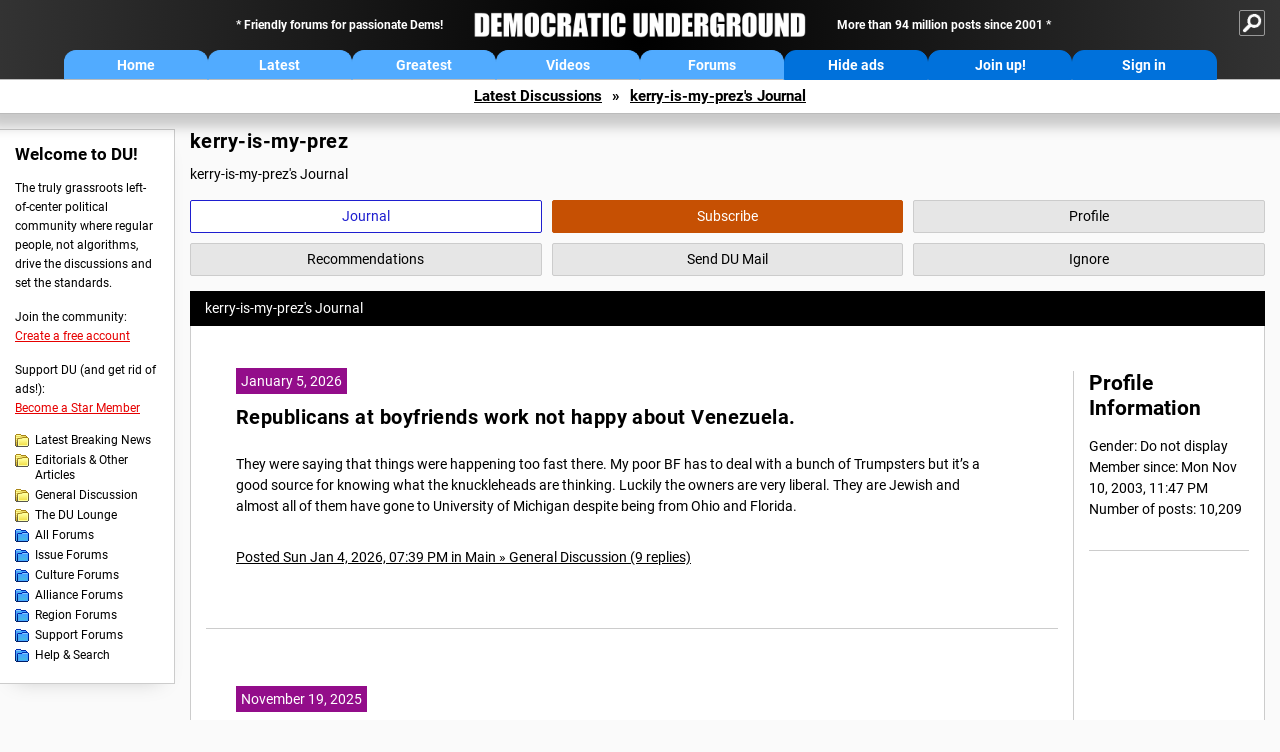

--- FILE ---
content_type: text/html; charset=ISO-8859-1
request_url: https://democraticunderground.com/?com=journals&uid=134375
body_size: 33854
content:
    <!DOCTYPE html><html><head>
    <!-- Google tag (gtag.js) -->
<script async src="https://www.googletagmanager.com/gtag/js?id=G-ZR0YG63B51"></script>
<script>
  window.dataLayer = window.dataLayer || [];
  function gtag(){dataLayer.push(arguments);}
  gtag('js', new Date());

  gtag('config', 'G-ZR0YG63B51');
</script>
    <meta charset="iso-8859-1"/>
    <script src="https://the.gatekeeperconsent.com/cmp.min.js" data-cfasync="false"></script>
    <script async src="//www.ezojs.com/ezoic/sa.min.js"></script>
<script>
  window.ezstandalone = window.ezstandalone || {};
  ezstandalone.cmd = ezstandalone.cmd || [];
</script>
    
    
    
    <meta name="usertype" content="noaccount">
    <meta name="viewport" content="width=device-width,initial-scale=1">
    
    <link href="/du4css/du4_20250602_unminified.css" rel="stylesheet"/><link href="/du4css/tooltips-off.css" rel="stylesheet"><link href="/du4css/promo.css" rel="stylesheet">
    
    
    <title>kerry-is-my-prez's Journal - Democratic Underground Forums</title>
    <link rel="shortcut icon" href="/du4img/favicon.png"/>
    
    <script language="JavaScript" type="text/javascript" src="/scripts/dynamic-ajax-content2.js"></script>
    <script language="JavaScript" type="text/javascript" src="/scripts/sendrequest.js"></script>
    <script language="JavaScript" type="text/javascript" src="/scripts/toggle-visibility.js"></script>
    
    
    
    
    
    <script src="https://cdn.p-n.io/pushly-sdk.min.js?domain_key=JgdwUfT0DkcI7trDDqCljDaIgoDUtp8K4fct" async></script>
<script>
  window.PushlySDK = window.PushlySDK || [];
  function pushly() { window.PushlySDK.push(arguments) }
  pushly('load', {
    domainKey: 'JgdwUfT0DkcI7trDDqCljDaIgoDUtp8K4fct',
    sw: '/pushly/pushly-sdk-worker.js',
  });
</script>
    
    </head>
    <body id="journals">    
    <a name="top" id="top"></a>
    <!-- PAGE HEADER: INCLUDES NAV BUTTONS, SITE LOGO, AND LOCATION TRAIL -->
		<div class="page-header">
          <div class="nav-sitesearch-button-container">
            <div id="nav-sitesearch-button">
            <a id="nav-sitesearch-button-off" onclick="getSearch()"></a>
            </div>
          </div>
			<div class="menu">
            
                <div class="header desktop">
    <div class="header-inner">
        <div class="header-desktop-flex">
            <div class="header-desktop-text1">
                Friendly forums for passionate Dems!
            </div>
            <div class="header-desktop-logo">
                <a href="/index.php" title="Democratic Underground Home"></a>
            </div>
            <div class="header-desktop-text2">
                More than 94 million posts since 2001
            </div>
        </div>
        <div class="header-desktop-nav-flex">
            <a class="header-desktop-nav-button hb-latest" href="/index.php">Home</a>
            <a class="header-desktop-nav-button hb-latest" href="/?com=latest_threads">Latest</a>
            <a class="header-desktop-nav-button hb-greatest" href="/?com=greatest_threads">Greatest</a>
            <a class="header-desktop-nav-button hb-videos" href="/?com=latest_videos">Videos</a>
            <a class="header-desktop-nav-button hb-forums" href="/?com=forums">Forums</a>
            <a class="header-desktop-nav-button hb-ads"  href="/star">Hide ads</a>
      <a class="header-desktop-nav-button hb-join" href="/?com=login&create=1">Join up!</a>
            <a class="header-desktop-nav-button hb-login" href="/?com=login">Sign in</a>
        </div>
    </div>
</div>


                <div class="header mobile">
    <div class="header-inner">
        <div class="header-mobile-logo-flex">
            <div class="header-mobile-logo">
                <a href="/index.php" title="Democratic Underground Home"></a>
            </div>
        </div>
        <div class="header-mobile-nav-flex row1">
            <a class="header-mobile-nav-button hb-home" href="/index.php">Home</a>
            <a class="header-mobile-nav-button hb-latest" href="/?com=latest_threads">Latest</a>
            <a class="header-mobile-nav-button hb-greatest" href="/?com=greatest_threads">Greatest</a>
        </div>
        <div class="header-mobile-nav-flex row2">
            <a class="header-mobile-nav-button hb-videos" href="/?com=latest_videos">Videos</a>
            <a class="header-mobile-nav-button hb-forums" href="/?com=forums">Forums</a>
            <a class="header-mobile-nav-button hbm-mystuff" href="/?com=search">Help</a>
        </div>
        <div class="header-mobile-nav-flex row3">
            <a class="header-mobile-nav-button hb-ads" href="/star">Hide ads</a>
            <a class="header-mobile-nav-button hb-join" href="/?com=login&create=1">Join up!</a>
            <a class="header-mobile-nav-button hb-login" href="/?com=login">Sign in</a>
        </div>
    </div>
</div>

                
                
				<!-- "NAVIGATE" OPTIONS (HIDDEN UNTIL CLICKED) -->
				<div id="navContent">
					<div class="menu-inner">
						<div class="menu-button"><a class="big-button button-mediumblue" href="/?com=latest_threads"><span>Latest<br/>Discussions</span></a></div>
						<div class="menu-button"><a class="big-button button-mediumblue" href="/?com=greatest_threads"><span>Greatest<br/>Discussions</span></a></div>
						<div class="menu-button"><a class="big-button button-mediumblue" href="/?com=latest_videos"><span>Latest<br/>Videos</span></a></div>
						<div class="menu-button"><a class="big-button button-mediumblue" href="/?com=forum&amp;id=1014"><span>Latest<br/>Breaking News</span></a></div>
						<div class="menu-button"><a class="big-button button-mediumblue" href="/?com=forum&amp;id=1002"><span>General<br/>Discussion</span></a></div>
						<div class="menu-button"><a class="big-button button-mediumblue" href="/?com=forum&amp;id=1018"><span>The DU<br/>Lounge</span></a></div>
					</div>
					<div class="menu-inner">
						<div class="menu-button"><a class="big-button button-deepmediumblue" href="/?com=forum&amp;id=1311"><span>Issue<br/>Forums</span></a></div>
						<div class="menu-button"><a class="big-button button-deepmediumblue" href="/?com=forum&amp;id=1312"><span>Culture<br/>Forums</span></a></div>
						<div class="menu-button"><a class="big-button button-deepmediumblue" href="/?com=forum&amp;id=1313"><span>Alliance<br/>Forums</span></a></div>
						<div class="menu-button"><a class="big-button button-deepmediumblue" href="/?com=forum&amp;id=1314"><span>Region<br/>Forums</span></a></div>
						<div class="menu-button"><a class="big-button button-deepmediumblue" href="/?com=forum&amp;id=1315"><span>Support<br/>Forums</span></a></div>
						<div class="menu-button"><a class="big-button button-deepmediumblue" href="/?com=search"><span>Help &amp;<br/>Search</span></a></div>
					</div>
				</div>
                
			</div>
   <div id="nav-sitesearch-box-container" style="display: none;">
    <div class="nav-sitesearch-box">
        <form action="https://www.duckduckgo.com/" method="GET">
            <input type="hidden" name="sites" value="democraticunderground.com">
            <div class="nav-sitesearch">
                <div class="nav-sitesearch-left">
                    <input id="nav-sitesearch-input" type="text" name="q" value="" placeholder="">
                </div>
                <div class="nav-sitesearch-right">
                    <input type="submit" class="submit" value="Search">
                </div>
                <div class="nav-sitesearch-right">
                    <a class="nav-sitesearch" href="/?com=search&amp;standalone=1">Advanced<span> Search</span></a>
                </div>
            </div>
        </form>
    </div>
</div>
            <!-- LOCATION TRAIL (TOP) -->    <div class="location-trail-container">
    <div class="location-trail"><a href="/?com=latest_threads">Latest<span class="lt-hide"> Discussions</span></a><span class="lt-arrow">&raquo;</span><a href="/~kerry-is-my-prez">kerry-is-my-prez's Journal</a></div>
    </div>		</div> <!-- END PAGE HEADER -->
        <div class="undermenu-spacer"></div><div class="alert-containers"></div><!-- TOP OF PAGE -->
<div id="promo-topofpage-container">
     <div id="promo-topofpage-inner">
         <div class="promo-responsive">
         <!-- Ezoic - DU4-top_of_page - top_of_page -->
            <div id="ezoic-pub-ad-placeholder-186"></div>
<script>
    ezstandalone.cmd.push(function() {
        ezstandalone.showAds(186)
    });
</script>
            <!-- End Ezoic - DU4-top_of_page - top_of_page -->
         </div>
     </div>
</div>
<div id="promo-topofpage-container-blocked">
     <a id="promo-topofpage-blocked-pitch" href="/star"></a>
</div> <!-- END TOP OF PAGE -->    
    
    <div class="main-container">
    
    <!-- LEFT COLUMN -->
			<div class="left-col"><div class="leftcol-block">
	<span class="leftcol-pitch">Welcome to DU!</span>
    <span class="leftcol-pitch-text">The truly grassroots left-of-center political community where regular people, not algorithms, drive the discussions and set the standards.</span>
    <span class="leftcol-create">Join the community:</span>
    <span class="leftcol-create-link"><a href="/?com=login&amp;create=1">Create a free account</a></span>
    <span class="leftcol-support">Support DU (and get rid of ads!):</span>
    <span class="leftcol-support-link"><a href="/star">Become a Star Member</a></span>
    <span class="leftcol-altnav"><a class="altnav-forum-new"
href="/?com=forum&id=1014">Latest Breaking News</a></span>
<span class="leftcol-altnav"><a class="altnav-forum-new" href="/?com=forum&amp;id=1016">Editorials &amp; Other Articles</a></span>
<span class="leftcol-altnav"><a class="altnav-forum-new"
href="/?com=forum&id=1002">General Discussion</a></span>
<span class="leftcol-altnav"><a class="altnav-forum-new"
href="/?com=forum&id=1018">The DU Lounge</a></span>
    <span class="leftcol-altnav"><a class="altnav-forum-hub" href="/?com=forums">All Forums</a></span>
        <span class="leftcol-altnav"><a class="altnav-forum-hub" href="/?com=forum&amp;id=1311">Issue Forums</a></span>
        <span class="leftcol-altnav"><a class="altnav-forum-hub" href="/?com=forum&amp;id=1312">Culture Forums</a></span>
        <span class="leftcol-altnav"><a class="altnav-forum-hub" href="/?com=forum&amp;id=1313">Alliance Forums</a></span>
        <span class="leftcol-altnav"><a class="altnav-forum-hub" href="/?com=forum&amp;id=1314">Region Forums</a></span>
        <span class="leftcol-altnav"><a class="altnav-forum-hub" href="/?com=forum&amp;id=1315">Support Forums</a></span>
        <span class="leftcol-altnav"><a class="altnav-forum-hub" href="/?com=search">Help &amp; Search</a></span>
    <!-- <span class="leftcol-newsletter">Stay up to date:</span>
    <span class="leftcol-newsletter-link"><a href="mailing.shtml">Join our mailing list</a></span>-->
</div><!-- LEFT COL TOP -->
<div id="promo-leftcoltop-container">
  <div id="promo-leftcoltop-inner">
         <div class="promo-responsive">
         <!-- Ezoic -  DU4-left_col_top - sidebar -->
<div id="ezoic-pub-ad-placeholder-187"></div>
<script>
    ezstandalone.cmd.push(function() {
        ezstandalone.showAds(187)
    });
</script>
<!-- End Ezoic -  DU4-left_col_top - sidebar -->
         </div>
     </div>
</div>
<div id="promo-leftcoltop-container-blocked">
     <a id="promo-leftcoltop-blocked-pitch" href="/star"></a>
</div> <!-- END LEFT COL TOP -->

<!-- LEFT COL BOTTOM -->
<div id="promo-leftcolbottom-container">
  <div id="promo-leftcoltop-inner">
         <div class="promo-responsive">
         <!-- Ezoic - DU4-left_col_bottom - sidebar_bottom -->
<div id="ezoic-pub-ad-placeholder-188"></div>
<script>
    ezstandalone.cmd.push(function() {
        ezstandalone.showAds(188)
    });
</script>
<!-- End Ezoic - DU4-left_col_bottom - sidebar_bottom -->
         </div>
     </div>
</div>
<div id="promo-leftcolbottom-container-blocked">
     <a id="promo-leftcolbottom-blocked-pitch" href="/star"></a>
</div> <!-- END AD PLACEMENT -->    
    </div> <!-- END LEFT COLUMN -->    
    <!-- CENTER (MAIN) COLUMN -->
			<div class="center-col">

    <div class="page-description">
					<h1 class="page-title">kerry-is-my-prez</h1>
					kerry-is-my-prez's Journal
				</div>
				<div class="context-buttons">
					<a class="context-button button-journal active tooltip" href="/~kerry-is-my-prez"><span class="tooltiptext tooltiptext-top">View kerry-is-my-prez&#39;s Journal</span><span>Journal</span></a>
					<span id="button-subscribe"><a class="context-button button-subscribe tooltip" href="/?com=login"><span class="tooltiptext tooltiptext-top">Subscribe to kerry-is-my-prez (see <strong>My DU &raquo; Subscriptions</strong>)</span><span>Subscribe</span></a></span>
					<a class="context-button button-profile tooltip" href="/?com=profile&amp;uid=134375"><span class="tooltiptext tooltiptext-top">View kerry-is-my-prez&#39;s public profile</span><span>Profile</span></a>
					<a class="context-button button-recommendations tooltip" href="/?com=profile&amp;uid=134375&amp;sub=recs"><span class="tooltiptext tooltiptext-top-right">View kerry-is-my-prez&#39;s recent recommendations</span><span>Recommendations</span></a>
					<a class="context-button button-sendmail tooltip" href="/?com=inbox&amp;action=send&amp;rid=134375"><span class="tooltiptext tooltiptext-top-right">Send DU Mail to kerry-is-my-prez</span><span>Send DU Mail</span></a>
					<a class="context-button button-ignore tooltip" href="/?com=myaccount&amp;sub=ignore&amp;add=134375"><span class="tooltiptext tooltiptext-top-right">Ignore kerry-is-my-prez (see <strong>My DU &raquo; Ignore List</strong>)</span><span>Ignore</span></a>
				</div>
  <div class="non-template-content">
					<div class="journal-show">
						kerry-is-my-prez&#39;s Journal
					</div>
     <div class="centercol-block">
						<div class="journal-left"><div class="journal-item">
      <span class="journal-topdate">January 5, 2026</span>
	  <h1><a href="/100220909758">Republicans at boyfriends work not happy about Venezuela.</a></h1>
	  <p>They were saying that things were happening too fast there. My poor BF has to deal with a bunch of Trumpsters but it&#146;s a good source for knowing what the knuckleheads are thinking. Luckily the owners are very liberal. They are Jewish and almost all of them have gone to University of Michigan despite being from Ohio and Florida.</p>
      </div>
	  <div class="journal-footer"><a href="/100220909758">Posted Sun Jan 4, 2026, 07:39 PM in Main &raquo; General Discussion (9 replies)</a></div>
	  <div class="separator"></div><div class="journal-item">
      <span class="journal-topdate">November 19, 2025</span>
	  <h1><a href="/100220817715">During speech, Trump claims only Susie Wiles can order nuclear strikes, not him.</a></h1>
	  <p>I was listening to Trumps speech today at the Saudi Investment Forum and he claimed that he can&#146;t order a nuclear strike, only Susie Wiles (Chief of Staff) can. He said she was the most powerful person in the world. </p>
      </div>
	  <div class="journal-footer"><a href="/100220817715">Posted Wed Nov 19, 2025, 05:22 PM in Main &raquo; General Discussion (15 replies)</a></div>
	  <div class="separator"></div><div class="journal-item">
      <span class="journal-topdate">November 19, 2025</span>
	  <h1><a href="/100220817528">Posted in affluent Naples Florida Facebook group.</a></h1>
	  <p>&#147;With the rising number of senior homelessness. Anyone know any organizations that help seniors on fixed incomes with HOA assessment costs?&#148;<br><br>My reply: <br>Call your congressman and demand that instead of giving tax cuts to millionaires and billionaires help the rest of the population. Don&#146;t vote for anyone that votes for things like the crazy tax cut and tariffs and cuts things like Medicaid and other social programs.</p>
      </div>
	  <div class="journal-footer"><a href="/100220817528">Posted Wed Nov 19, 2025, 04:15 PM in Main &raquo; General Discussion (9 replies)</a></div>
	  <div class="separator"></div><div class="journal-item">
      <span class="journal-topdate">November 19, 2025</span>
	  <h1><a href="/100220816940">My Gawd! How do they not rush the stage and put this guy away.</a></h1>
	  <p>Listening to him speaking at the U.S.-Saudi Business forum. He is just blathering crazy lies. Why is EVERYONE not alarmed listening to his craziness? </p>
      </div>
	  <div class="journal-footer"><a href="/100220816940">Posted Wed Nov 19, 2025, 12:33 PM in Main &raquo; General Discussion (4 replies)</a></div>
	  <div class="separator"></div><div class="journal-item">
      <span class="journal-topdate">November 1, 2025</span>
	  <h1><a href="/100220765731">Two people in little Cape Coral Florida hauled away by ICE for making threats.</a></h1>
	  <p>This is apparently just the beginning in this Republican area near Naples.  For one family they drove up in a tank at 6am and broke down the door of some family with guns drawn whose 74 year old grandfather had supposedly posted &#147;threats&#148; to ICE. In a separate incident, another person posted something on bluesky. They put both of them in detention centers. They just let the 74 year old man go back home after a few days but he will have a court case coming up. They pointed a green laser at the daughter and questioned her in a car and made everyone plus the children leave the house while they ripped it apart. If they start driving tanks in exclusive areas in Naples, we will see a bunch of rich Republicans raising hell. </p>
      </div>
	  <div class="journal-footer"><a href="/100220765731">Posted Sat Nov 1, 2025, 03:45 PM in Main &raquo; General Discussion (36 replies)</a></div>
	  <div class="separator"></div><div class="journal-item">
      <span class="journal-topdate">October 25, 2025</span>
	  <h1><a href="/100220749615">WW3?? Trump not just warmongering against Venezuela, they're messing w/China, South America, Russia, etc.</a></h1>
	  <p>Just google &#147;Trump and air craft carriers&#148; or warships to see all of the different military actions he&#146;s taking around the world:<br><br>Trump has gotten so power-hungry that he is no longer satisfied with just &#147;taking over&#148; the U.S. <br><br>He&#146;s sending out huge aircraft carriers and war ships to several areas. Other countries are now threatening the U.S.:<br><br>&#145;If Trump Intervenes&#133;&#146;: Lula&#146;s Adviser Warns Of Big War In U.S. Backyard As Warship Deployed<br><br><a href="https://timesofindia.indiatimes.com/videos/international/if-trump-intervenes-lulas-adviser-warns-of-big-war-in-u-s-backyard-as-warship-deployed/videoshow/124797791.cms#google_vignette" target="_blank">https://timesofindia.indiatimes.com/videos/international/if-trump-intervenes-lulas-adviser-warns-of-big-war-in-u-s-backyard-as-warship-deployed/videoshow/124797791.cms#google_vignette</a><br>TOI.in&nbsp;/&nbsp;Oct 25, 2025, 07:57AM IST<br>Brazil has issued a stern warning to the U.S. over potential Venezuela intervention. <br><br><br>US Ally Issues Update on American Missiles Threatening China US Ally Issues Update on American Missiles Threatening China<br>OCT 24, 2025<br>By Ryan Chan<br><a href="https://www.newsweek.com/us-ally-issues-update-american-missiles-threatening-china-10932238" target="_blank">https://www.newsweek.com/us-ally-issues-update-american-missiles-threatening-china-10932238</a><br>Japan's Defense Ministry confirmed to Newsweek that the United States is "preparing for the retrograde" of the Typhon missile system&#151;capable of striking China from the allied country&#151;following a military exercise between American and Japanese forces.<br><br><br>Trump To Unleash 15,000-Ton Warships, Missiles On China As War Drums Beat? Big 'Golden Fleet' Plan<br><a href="https://m." target="_blank">https://m.</a></p><div class="video-embed"><iframe width="560" height="315" src="https://www.youtube-nocookie.com/embed/nZ2y1TdB_jU?rel=0" frameborder="0" allowfullscreen></iframe></div><br>President Donald Trump has unveiled an ambitious naval modernization program dubbed the &#147;Golden Fleet,&#148; a sweeping plan to transform U.S. maritime power with massive, missile-laden warships designed to outmatch China&#146;s expanding navy.&#8203; According to reports from The Wall Street Journal and other outlets, the Golden Fleet forms the centerpiece of Trump&#146;s $1 trillion defense upgrade initiative.<br><br><br>US to escalate military presence in South America with aircraft carrier group<br>By Idrees Ali and Phil Stewart<br>October 24, 20253:39 PM EDTUpdated 8 hours ago<br><br><a href="https://www.reuters.com/world/americas/us-military-deploy-aircraft-carrier-south-america-amid-soaring-tensions-with-2025-10-24/" target="_blank">https://www.reuters.com/world/americas/us-military-deploy-aircraft-carrier-south-america-amid-soaring-tensions-with-2025-10-24/</a><br><br>President Donald Trump&#146;s administration escalated a U.S. military buildup in the Caribbean on Friday by announcing the deployment of the Gerald Ford aircraft carrier group to Latin America &#151; a show of force far beyond any past counter-narcotics effort and Washington&#146;s most assertive move in the region yet.<br>The deployment, which adds to the eight warships, a nuclear submarine and F-35 aircraft already in the region, marks a significant escalation amid heightened tensions with Venezuela, whose government Washington has long accused of harboring drug traffickers and undermining democratic institutions.<br><br><br>US B-1 Bombers Put on Show of Force Against Russia<br>PUBLISHED<br>OCT 24, 2025 AT 11:12 AM EDT<br><br><a href="https://www.newsweek.com/us-b-1-bombers-put-on-show-of-force-against-russia-10934071" target="_blank">https://www.newsweek.com/us-b-1-bombers-put-on-show-of-force-against-russia-10934071</a><br><br>By Ryan Chan<br>China News Reporter<br><br>The U.S. Alaskan Command said the United States recently deployed bombers over waters of Alaska's outlying islands near Russia, demonstrating its deterrence against maritime threats to the homeland.
      </div>
	  <div class="journal-footer"><a href="/100220749615">Posted Sat Oct 25, 2025, 03:28 PM in Main &raquo; General Discussion (14 replies)</a></div>
	  <div class="separator"></div><div class="journal-item">
      <span class="journal-topdate">October 24, 2025</span>
	  <h1><a href="/100220747140">Scary Atlantic article: The depth of MAGA's moral collapse</a></h1>
	  <p>What a lot of us wanted to think was an abnormality is widespread.<br><br>THE DEPTH OF MAGA&#146;S MORAL COLLAPSE<br>How we got to &#147;I love Hitler.&#148;<br>OCTOBER 17, 2025<br><br>By George Packer<br><br><a href="https://apple.news/AJvYfbDl0RVmi7Vgvzd-ONg" target="_blank">https://apple.news/AJvYfbDl0RVmi7Vgvzd-ONg</a><br><br>When leaders of Young Republican groups around the country exchange texts that say &#147;I love Hitler&#148;; that joke about gas chambers and rape, approve of slavery, sneer about &#147;watermelon people&#148; and monkeys in zoos, and throw around words like faggot and retarded, they aren&#146;t just exposing their own anti-Semitism, racism, homophobia, and misogyny. To see only the varieties of bigotry with which we&#146;re painfully familiar is to miss the depth of MAGA&#146;s moral collapse. Professing love for Hitler is more than anti-Semitic&#151;it&#146;s antihuman. It&#146;s a proud refusal to be bound by the most basic standard of goodness, a deliberate expression of contempt for everything decent. The texts degrade all of us.<br>And they&#146;re hardly surprising. Cruelty and humiliation have become the Trump administration&#146;s common currency. With permission from President Donald Trump&#146;s coarse rhetoric and vows of hatred, Elon Musk&#146;s Nazi salute, Tucker Carlson&#146;s flirtation with Holocaust denial, and Stephen Miller&#146;s rage-filled threats, the young loyalists who wrote the texts were speaking the language of the people they admire most. Nor was it surprising when, the day after Politico revealed the texts&#146; existence, the image of an American flag altered into the shape of a swastika appeared on the cubicle wall behind a staffer in the Capitol Hill office of a MAGA congressman. In that culture, the rehabilitation of the man who stands for the worst in humanity was inevitable.<br><br>Having been given permission from the country&#146;s most powerful person, the Young Republicans received forgiveness from its second-most-powerful. Vice President J. D. Vance refused to condemn their words, explaining: &#147;I really don&#146;t want us to grow up in a country where a kid telling a stupid joke&#151;telling a very offensive, stupid joke&#151;is cause to ruin their lives.&#148; But the authors of the texts have already grown up&#151;they&#146;re men in their 20s and 30s, climbing the rungs of Republican Party ladders in Kansas, Arizona, Vermont, and New York, firm in the belief that the viler their language, the higher they&#146;ll go. One is already an officeholder.<br>For Vance, ethical judgment has become a pure matter of partisanship, to the point of overcoming his most personal bonds. When a DOGE member was revealed to have posted &#147;You could not pay me to marry outside of my ethnicity&#148; and &#147;Normalize Indian hate,&#148; Vance&#151;married to an Indian American&#151;scoffed at the ensuing outrage and demanded that the offender be rehired. But when private citizens anywhere said something ugly about Charlie Kirk, the vice president went after their livelihood. Once morality is rotted out by partisan relativism, the floor gives way and the fall into nihilism is swift.<br>The abandonment of a universal morality isn&#146;t just philosophically wrong&#151;it&#146;s politically stupid. Any successful opposition to Trump has to begin with a lucid understanding of what&#146;s at stake: not just past and present harms done to the marginalized, but everything that Americans once believed they cared about, including the values that were co-opted by the right before MAGA abandoned them&#151;respect for law and custom, patriotism, family ties, common decency. To some liberals and progressives these values came to sound old-fashioned, corny, even dangerous. But anyone frightened by the country&#146;s downward spiral has to believe that our society still shares them, and can still respond to them if someone makes the appeal.</p>
      </div>
	  <div class="journal-footer"><a href="/100220747140">Posted Fri Oct 24, 2025, 03:47 PM in Main &raquo; General Discussion (7 replies)</a></div>
	  <div class="separator"></div><div class="journal-item">
      <span class="journal-topdate">October 17, 2025</span>
	  <h1><a href="/100220728836">Truth & Treason movie about a boy who defied the Nazis in Nazi Germany sold out in my Republican town.</a></h1>
	  <p>I&#146;ve never seen a movie sold out before - usually  there are maybe 8 people in the theater even in the first day of a &#147;big movie&#148; release. I live in a very Republican area (Naples, Fl) that is pretty affluent so something is up. I don&#146;t know if a group got together to see it or what.</p>
      </div>
	  <div class="journal-footer"><a href="/100220728836">Posted Fri Oct 17, 2025, 06:31 PM in Main &raquo; General Discussion (10 replies)</a></div>
	  <div class="separator"></div><div class="journal-item">
      <span class="journal-topdate">October 6, 2025</span>
	  <h1><a href="/100220702038">Wow! Hard Right "friend" in Chicago liking an anti-ICE message.</a></h1>
	  <p>This is an old friend whose husband is a hard-right MAGAT who believes in every conspiracy theory and of course, blocked me on Facebook.  I&#146;m hoping that these Republicans in Chicago and Illinois are getting pissed off. This is the message she liked:<br><br>If you see what&#146;s going on in the country right now, specifically Chicago and Portland, and you don&#146;t recognize how the actions of ICE are unconstitutional, you&#146;re so far removed from reality.<br><br>Saying &#147;ICE is only targeting violent criminals&#148; is bullshit when their raids are on schools, churches, hospitals, workplaces, and apartment buildings where children and women are dragged from their beds in the dead of night and their apartments ransacked.<br><br>If an officer seizes you without probable cause, uses excessive force, arrests a U.S. citizen as if they were a non&#8209;citizen, or violates free&#8209;speech or due&#8209;process rights, those are constitutional violations. <br><br>&#147;What is the probable cause for my arrest&#148; is not enough to keep you from being arrested. <br><br>&#147;I do not concent to a search&#148; is not enough to keep you from being arrested. <br><br>&#147;I&#146;M AN AMERICAN CITIZEN&#148; IS NOT ENOUGH TO KEEP YOU FROM BEING ARRESTED! <br><br>I love my country, and I&#146;m heartbroken because I do not recognize my country. These actions are despicable, and anyone who supports this shit should be ashamed of themselves. You are on the wrong side of history.</p>
      </div>
	  <div class="journal-footer"><a href="/100220702038">Posted Mon Oct 6, 2025, 03:21 PM in Main &raquo; General Discussion (7 replies)</a></div>
	  <div class="separator"></div><div class="journal-item">
      <span class="journal-topdate">September 17, 2025</span>
	  <h1><a href="/100220651039">The MAGA Defections Have Begun: Here's Who Trump Fears Most</a></h1>
	  <p>The Crack in the Castle Walls<br>What Trump fears most isn&#146;t Gavin Newsom.<br>It isn&#146;t the Democrats.<br>It isn&#146;t the indictments&#133;the investigations&#133;or the endless legal jeopardy.<br><br>No&#133;what keeps Donald J. Trump up at night is one thing: betrayal from inside his own &#147;loyalty cult.&#148;<br>But here&#146;s the problem: loyalty built on fear isn&#146;t loyalty. It&#146;s hostage-taking.<br>And hostages always look for the first chance to escape.<br>The First Defectors Step Out<br>We&#146;re watching the early tremors right now.<br>Marjorie Taylor Greene, Influencers and podcasters, Donors and money men, Party operators. <br><br><a href="https://open.substack.com/pub/thejackhopkins/p/the-maga-defections-have-begun-heres?selection=7300ae47-e31a-49a8-9ae9-e25ac60504aa&amp;r=2ikyta&amp;utm_medium=ios" target="_blank">https://open.substack.com/pub/thejackhopkins/p/the-maga-defections-have-begun-heres?selection=7300ae47-e31a-49a8-9ae9-e25ac60504aa&amp;r=2ikyta&amp;utm_medium=ios</a><br><br>(I hope this is true, I have learned to be very cynical about anything actually happening to Trump and/or Republicans.<br><br></p>
      </div>
	  <div class="journal-footer"><a href="/100220651039">Posted Wed Sep 17, 2025, 04:03 PM in Main &raquo; General Discussion (6 replies)</a></div>
	  <div class="separator"></div></div>
  <div class="journal-right">
							<div class="journal-right-block">
       <h2>Profile Information</h2>
  Gender: Do not display <br />Member since: Mon Nov 10, 2003, 11:47 PM<br>Number of posts: 10,209<br>
  </div>
  
  </div>
  </div>
  </div>
  <div class="pagination"> <span class="this-page">1</span> <a href="/?com=journals&amp;uid=134375&amp;page=2">2</a> <a href="/?com=journals&amp;uid=134375&amp;page=3">3</a> <a href="/?com=journals&amp;uid=134375&amp;page=4">4</a> <a href="/?com=journals&amp;uid=134375&amp;page=5">5</a> <a href="/?com=journals&amp;uid=134375&amp;page=6">6</a> <a href="/?com=journals&amp;uid=134375&amp;page=7">7</a> <a href="/?com=journals&amp;uid=134375&amp;page=8">8</a> <a href="/?com=journals&amp;uid=134375&amp;page=9">9</a> <a href="/?com=journals&amp;uid=134375&amp;page=2" class="prev-next">Next &raquo;</a></div>
    
    </div>	<!-- END CENTER (MAIN) COLUMN -->
    </div>
    <a href="BadBotHoneypotEndpoint value/" rel="nofollow" style="display: none" aria-hidden="true">https://pmatep5f7b.execute-api.us-east-1.amazonaws.com/ProdStage</a>
    <!-- LOCATION TRAIL (BOTTOM) -->    <div class="location-trail-container">
    <div class="location-trail-bottom"><a href="/?com=latest_threads">Latest<span class="lt-hide"> Discussions</span></a><span class="lt-arrow">&raquo;</span><a href="/~kerry-is-my-prez">kerry-is-my-prez's Journal</a></div>
    </div>      <div class="footer">
	<!-- NEW SECTION --><a href="/index.php">Home</a> | <a href="/?com=latest_threads">Latest Discussions</a> | <a href="/?com=greatest_threads">Greatest Discussions</a> | <a href="/?com=latest_videos">Latest Videos</a> | <a href="/?com=forums">All Forums</a><br/>
	<br/>
    <!-- END NEW SECTION -->
    <a href="/?com=aboutus">About</a> | <a href="/?com=copyright">Copyright</a> | <a href="/?com=privacy">Privacy</a> | <a href="/?com=termsofservice">Terms of service</a> | <a href="/?com=contact">Contact</a><br/>
	<br/>
	<a href="/?com=inmemoriam">In Memoriam</a><br/>
	<br/>
			&copy; 2001 - 2026 Democratic Underground, LLC. Thank you for visiting.
		</div>
		<div class="vignette"></div>
		<script type="text/javascript" src="/du4scripts/ad-provider.js"></script>
		<script type="text/javascript" src="/du4scripts/script_adblock-buster.js"></script>
        <script type="text/javascript" src="/du4scripts/script_box-checker.js"></script>
		<!-- GLOBAL: COLLAPSE NAV -->
		<script type="text/javascript" src="/du4scripts/script_collapse-nav.js"></script>
        <!-- GLOBAL: TOGGLE SITESEARCH -->
        <script type="text/javascript" src="/du4scripts/script_toggle-sitesearch.js"></script>
        <!-- GLOBAL: COLLAPSE ACCOUNT -->
		<script type="text/javascript" src="/du4scripts/script_collapse-account.js"></script>
        
        
        
        
        
        
<script type='text/javascript' style='display:none;' async>
</script>

<script type="text/javascript" data-cfasync="false"></script></body></html>

--- FILE ---
content_type: text/html; charset=utf-8
request_url: https://www.youtube-nocookie.com/embed/nZ2y1TdB_jU?rel=0
body_size: 45856
content:
<!DOCTYPE html><html lang="en" dir="ltr" data-cast-api-enabled="true"><head><meta name="viewport" content="width=device-width, initial-scale=1"><script nonce="cl_70aLfA99wDQLVy6X1_w">if ('undefined' == typeof Symbol || 'undefined' == typeof Symbol.iterator) {delete Array.prototype.entries;}</script><style name="www-roboto" nonce="IecHfY3lePwbo5745uUxSw">@font-face{font-family:'Roboto';font-style:normal;font-weight:400;font-stretch:100%;src:url(//fonts.gstatic.com/s/roboto/v48/KFO7CnqEu92Fr1ME7kSn66aGLdTylUAMa3GUBHMdazTgWw.woff2)format('woff2');unicode-range:U+0460-052F,U+1C80-1C8A,U+20B4,U+2DE0-2DFF,U+A640-A69F,U+FE2E-FE2F;}@font-face{font-family:'Roboto';font-style:normal;font-weight:400;font-stretch:100%;src:url(//fonts.gstatic.com/s/roboto/v48/KFO7CnqEu92Fr1ME7kSn66aGLdTylUAMa3iUBHMdazTgWw.woff2)format('woff2');unicode-range:U+0301,U+0400-045F,U+0490-0491,U+04B0-04B1,U+2116;}@font-face{font-family:'Roboto';font-style:normal;font-weight:400;font-stretch:100%;src:url(//fonts.gstatic.com/s/roboto/v48/KFO7CnqEu92Fr1ME7kSn66aGLdTylUAMa3CUBHMdazTgWw.woff2)format('woff2');unicode-range:U+1F00-1FFF;}@font-face{font-family:'Roboto';font-style:normal;font-weight:400;font-stretch:100%;src:url(//fonts.gstatic.com/s/roboto/v48/KFO7CnqEu92Fr1ME7kSn66aGLdTylUAMa3-UBHMdazTgWw.woff2)format('woff2');unicode-range:U+0370-0377,U+037A-037F,U+0384-038A,U+038C,U+038E-03A1,U+03A3-03FF;}@font-face{font-family:'Roboto';font-style:normal;font-weight:400;font-stretch:100%;src:url(//fonts.gstatic.com/s/roboto/v48/KFO7CnqEu92Fr1ME7kSn66aGLdTylUAMawCUBHMdazTgWw.woff2)format('woff2');unicode-range:U+0302-0303,U+0305,U+0307-0308,U+0310,U+0312,U+0315,U+031A,U+0326-0327,U+032C,U+032F-0330,U+0332-0333,U+0338,U+033A,U+0346,U+034D,U+0391-03A1,U+03A3-03A9,U+03B1-03C9,U+03D1,U+03D5-03D6,U+03F0-03F1,U+03F4-03F5,U+2016-2017,U+2034-2038,U+203C,U+2040,U+2043,U+2047,U+2050,U+2057,U+205F,U+2070-2071,U+2074-208E,U+2090-209C,U+20D0-20DC,U+20E1,U+20E5-20EF,U+2100-2112,U+2114-2115,U+2117-2121,U+2123-214F,U+2190,U+2192,U+2194-21AE,U+21B0-21E5,U+21F1-21F2,U+21F4-2211,U+2213-2214,U+2216-22FF,U+2308-230B,U+2310,U+2319,U+231C-2321,U+2336-237A,U+237C,U+2395,U+239B-23B7,U+23D0,U+23DC-23E1,U+2474-2475,U+25AF,U+25B3,U+25B7,U+25BD,U+25C1,U+25CA,U+25CC,U+25FB,U+266D-266F,U+27C0-27FF,U+2900-2AFF,U+2B0E-2B11,U+2B30-2B4C,U+2BFE,U+3030,U+FF5B,U+FF5D,U+1D400-1D7FF,U+1EE00-1EEFF;}@font-face{font-family:'Roboto';font-style:normal;font-weight:400;font-stretch:100%;src:url(//fonts.gstatic.com/s/roboto/v48/KFO7CnqEu92Fr1ME7kSn66aGLdTylUAMaxKUBHMdazTgWw.woff2)format('woff2');unicode-range:U+0001-000C,U+000E-001F,U+007F-009F,U+20DD-20E0,U+20E2-20E4,U+2150-218F,U+2190,U+2192,U+2194-2199,U+21AF,U+21E6-21F0,U+21F3,U+2218-2219,U+2299,U+22C4-22C6,U+2300-243F,U+2440-244A,U+2460-24FF,U+25A0-27BF,U+2800-28FF,U+2921-2922,U+2981,U+29BF,U+29EB,U+2B00-2BFF,U+4DC0-4DFF,U+FFF9-FFFB,U+10140-1018E,U+10190-1019C,U+101A0,U+101D0-101FD,U+102E0-102FB,U+10E60-10E7E,U+1D2C0-1D2D3,U+1D2E0-1D37F,U+1F000-1F0FF,U+1F100-1F1AD,U+1F1E6-1F1FF,U+1F30D-1F30F,U+1F315,U+1F31C,U+1F31E,U+1F320-1F32C,U+1F336,U+1F378,U+1F37D,U+1F382,U+1F393-1F39F,U+1F3A7-1F3A8,U+1F3AC-1F3AF,U+1F3C2,U+1F3C4-1F3C6,U+1F3CA-1F3CE,U+1F3D4-1F3E0,U+1F3ED,U+1F3F1-1F3F3,U+1F3F5-1F3F7,U+1F408,U+1F415,U+1F41F,U+1F426,U+1F43F,U+1F441-1F442,U+1F444,U+1F446-1F449,U+1F44C-1F44E,U+1F453,U+1F46A,U+1F47D,U+1F4A3,U+1F4B0,U+1F4B3,U+1F4B9,U+1F4BB,U+1F4BF,U+1F4C8-1F4CB,U+1F4D6,U+1F4DA,U+1F4DF,U+1F4E3-1F4E6,U+1F4EA-1F4ED,U+1F4F7,U+1F4F9-1F4FB,U+1F4FD-1F4FE,U+1F503,U+1F507-1F50B,U+1F50D,U+1F512-1F513,U+1F53E-1F54A,U+1F54F-1F5FA,U+1F610,U+1F650-1F67F,U+1F687,U+1F68D,U+1F691,U+1F694,U+1F698,U+1F6AD,U+1F6B2,U+1F6B9-1F6BA,U+1F6BC,U+1F6C6-1F6CF,U+1F6D3-1F6D7,U+1F6E0-1F6EA,U+1F6F0-1F6F3,U+1F6F7-1F6FC,U+1F700-1F7FF,U+1F800-1F80B,U+1F810-1F847,U+1F850-1F859,U+1F860-1F887,U+1F890-1F8AD,U+1F8B0-1F8BB,U+1F8C0-1F8C1,U+1F900-1F90B,U+1F93B,U+1F946,U+1F984,U+1F996,U+1F9E9,U+1FA00-1FA6F,U+1FA70-1FA7C,U+1FA80-1FA89,U+1FA8F-1FAC6,U+1FACE-1FADC,U+1FADF-1FAE9,U+1FAF0-1FAF8,U+1FB00-1FBFF;}@font-face{font-family:'Roboto';font-style:normal;font-weight:400;font-stretch:100%;src:url(//fonts.gstatic.com/s/roboto/v48/KFO7CnqEu92Fr1ME7kSn66aGLdTylUAMa3OUBHMdazTgWw.woff2)format('woff2');unicode-range:U+0102-0103,U+0110-0111,U+0128-0129,U+0168-0169,U+01A0-01A1,U+01AF-01B0,U+0300-0301,U+0303-0304,U+0308-0309,U+0323,U+0329,U+1EA0-1EF9,U+20AB;}@font-face{font-family:'Roboto';font-style:normal;font-weight:400;font-stretch:100%;src:url(//fonts.gstatic.com/s/roboto/v48/KFO7CnqEu92Fr1ME7kSn66aGLdTylUAMa3KUBHMdazTgWw.woff2)format('woff2');unicode-range:U+0100-02BA,U+02BD-02C5,U+02C7-02CC,U+02CE-02D7,U+02DD-02FF,U+0304,U+0308,U+0329,U+1D00-1DBF,U+1E00-1E9F,U+1EF2-1EFF,U+2020,U+20A0-20AB,U+20AD-20C0,U+2113,U+2C60-2C7F,U+A720-A7FF;}@font-face{font-family:'Roboto';font-style:normal;font-weight:400;font-stretch:100%;src:url(//fonts.gstatic.com/s/roboto/v48/KFO7CnqEu92Fr1ME7kSn66aGLdTylUAMa3yUBHMdazQ.woff2)format('woff2');unicode-range:U+0000-00FF,U+0131,U+0152-0153,U+02BB-02BC,U+02C6,U+02DA,U+02DC,U+0304,U+0308,U+0329,U+2000-206F,U+20AC,U+2122,U+2191,U+2193,U+2212,U+2215,U+FEFF,U+FFFD;}@font-face{font-family:'Roboto';font-style:normal;font-weight:500;font-stretch:100%;src:url(//fonts.gstatic.com/s/roboto/v48/KFO7CnqEu92Fr1ME7kSn66aGLdTylUAMa3GUBHMdazTgWw.woff2)format('woff2');unicode-range:U+0460-052F,U+1C80-1C8A,U+20B4,U+2DE0-2DFF,U+A640-A69F,U+FE2E-FE2F;}@font-face{font-family:'Roboto';font-style:normal;font-weight:500;font-stretch:100%;src:url(//fonts.gstatic.com/s/roboto/v48/KFO7CnqEu92Fr1ME7kSn66aGLdTylUAMa3iUBHMdazTgWw.woff2)format('woff2');unicode-range:U+0301,U+0400-045F,U+0490-0491,U+04B0-04B1,U+2116;}@font-face{font-family:'Roboto';font-style:normal;font-weight:500;font-stretch:100%;src:url(//fonts.gstatic.com/s/roboto/v48/KFO7CnqEu92Fr1ME7kSn66aGLdTylUAMa3CUBHMdazTgWw.woff2)format('woff2');unicode-range:U+1F00-1FFF;}@font-face{font-family:'Roboto';font-style:normal;font-weight:500;font-stretch:100%;src:url(//fonts.gstatic.com/s/roboto/v48/KFO7CnqEu92Fr1ME7kSn66aGLdTylUAMa3-UBHMdazTgWw.woff2)format('woff2');unicode-range:U+0370-0377,U+037A-037F,U+0384-038A,U+038C,U+038E-03A1,U+03A3-03FF;}@font-face{font-family:'Roboto';font-style:normal;font-weight:500;font-stretch:100%;src:url(//fonts.gstatic.com/s/roboto/v48/KFO7CnqEu92Fr1ME7kSn66aGLdTylUAMawCUBHMdazTgWw.woff2)format('woff2');unicode-range:U+0302-0303,U+0305,U+0307-0308,U+0310,U+0312,U+0315,U+031A,U+0326-0327,U+032C,U+032F-0330,U+0332-0333,U+0338,U+033A,U+0346,U+034D,U+0391-03A1,U+03A3-03A9,U+03B1-03C9,U+03D1,U+03D5-03D6,U+03F0-03F1,U+03F4-03F5,U+2016-2017,U+2034-2038,U+203C,U+2040,U+2043,U+2047,U+2050,U+2057,U+205F,U+2070-2071,U+2074-208E,U+2090-209C,U+20D0-20DC,U+20E1,U+20E5-20EF,U+2100-2112,U+2114-2115,U+2117-2121,U+2123-214F,U+2190,U+2192,U+2194-21AE,U+21B0-21E5,U+21F1-21F2,U+21F4-2211,U+2213-2214,U+2216-22FF,U+2308-230B,U+2310,U+2319,U+231C-2321,U+2336-237A,U+237C,U+2395,U+239B-23B7,U+23D0,U+23DC-23E1,U+2474-2475,U+25AF,U+25B3,U+25B7,U+25BD,U+25C1,U+25CA,U+25CC,U+25FB,U+266D-266F,U+27C0-27FF,U+2900-2AFF,U+2B0E-2B11,U+2B30-2B4C,U+2BFE,U+3030,U+FF5B,U+FF5D,U+1D400-1D7FF,U+1EE00-1EEFF;}@font-face{font-family:'Roboto';font-style:normal;font-weight:500;font-stretch:100%;src:url(//fonts.gstatic.com/s/roboto/v48/KFO7CnqEu92Fr1ME7kSn66aGLdTylUAMaxKUBHMdazTgWw.woff2)format('woff2');unicode-range:U+0001-000C,U+000E-001F,U+007F-009F,U+20DD-20E0,U+20E2-20E4,U+2150-218F,U+2190,U+2192,U+2194-2199,U+21AF,U+21E6-21F0,U+21F3,U+2218-2219,U+2299,U+22C4-22C6,U+2300-243F,U+2440-244A,U+2460-24FF,U+25A0-27BF,U+2800-28FF,U+2921-2922,U+2981,U+29BF,U+29EB,U+2B00-2BFF,U+4DC0-4DFF,U+FFF9-FFFB,U+10140-1018E,U+10190-1019C,U+101A0,U+101D0-101FD,U+102E0-102FB,U+10E60-10E7E,U+1D2C0-1D2D3,U+1D2E0-1D37F,U+1F000-1F0FF,U+1F100-1F1AD,U+1F1E6-1F1FF,U+1F30D-1F30F,U+1F315,U+1F31C,U+1F31E,U+1F320-1F32C,U+1F336,U+1F378,U+1F37D,U+1F382,U+1F393-1F39F,U+1F3A7-1F3A8,U+1F3AC-1F3AF,U+1F3C2,U+1F3C4-1F3C6,U+1F3CA-1F3CE,U+1F3D4-1F3E0,U+1F3ED,U+1F3F1-1F3F3,U+1F3F5-1F3F7,U+1F408,U+1F415,U+1F41F,U+1F426,U+1F43F,U+1F441-1F442,U+1F444,U+1F446-1F449,U+1F44C-1F44E,U+1F453,U+1F46A,U+1F47D,U+1F4A3,U+1F4B0,U+1F4B3,U+1F4B9,U+1F4BB,U+1F4BF,U+1F4C8-1F4CB,U+1F4D6,U+1F4DA,U+1F4DF,U+1F4E3-1F4E6,U+1F4EA-1F4ED,U+1F4F7,U+1F4F9-1F4FB,U+1F4FD-1F4FE,U+1F503,U+1F507-1F50B,U+1F50D,U+1F512-1F513,U+1F53E-1F54A,U+1F54F-1F5FA,U+1F610,U+1F650-1F67F,U+1F687,U+1F68D,U+1F691,U+1F694,U+1F698,U+1F6AD,U+1F6B2,U+1F6B9-1F6BA,U+1F6BC,U+1F6C6-1F6CF,U+1F6D3-1F6D7,U+1F6E0-1F6EA,U+1F6F0-1F6F3,U+1F6F7-1F6FC,U+1F700-1F7FF,U+1F800-1F80B,U+1F810-1F847,U+1F850-1F859,U+1F860-1F887,U+1F890-1F8AD,U+1F8B0-1F8BB,U+1F8C0-1F8C1,U+1F900-1F90B,U+1F93B,U+1F946,U+1F984,U+1F996,U+1F9E9,U+1FA00-1FA6F,U+1FA70-1FA7C,U+1FA80-1FA89,U+1FA8F-1FAC6,U+1FACE-1FADC,U+1FADF-1FAE9,U+1FAF0-1FAF8,U+1FB00-1FBFF;}@font-face{font-family:'Roboto';font-style:normal;font-weight:500;font-stretch:100%;src:url(//fonts.gstatic.com/s/roboto/v48/KFO7CnqEu92Fr1ME7kSn66aGLdTylUAMa3OUBHMdazTgWw.woff2)format('woff2');unicode-range:U+0102-0103,U+0110-0111,U+0128-0129,U+0168-0169,U+01A0-01A1,U+01AF-01B0,U+0300-0301,U+0303-0304,U+0308-0309,U+0323,U+0329,U+1EA0-1EF9,U+20AB;}@font-face{font-family:'Roboto';font-style:normal;font-weight:500;font-stretch:100%;src:url(//fonts.gstatic.com/s/roboto/v48/KFO7CnqEu92Fr1ME7kSn66aGLdTylUAMa3KUBHMdazTgWw.woff2)format('woff2');unicode-range:U+0100-02BA,U+02BD-02C5,U+02C7-02CC,U+02CE-02D7,U+02DD-02FF,U+0304,U+0308,U+0329,U+1D00-1DBF,U+1E00-1E9F,U+1EF2-1EFF,U+2020,U+20A0-20AB,U+20AD-20C0,U+2113,U+2C60-2C7F,U+A720-A7FF;}@font-face{font-family:'Roboto';font-style:normal;font-weight:500;font-stretch:100%;src:url(//fonts.gstatic.com/s/roboto/v48/KFO7CnqEu92Fr1ME7kSn66aGLdTylUAMa3yUBHMdazQ.woff2)format('woff2');unicode-range:U+0000-00FF,U+0131,U+0152-0153,U+02BB-02BC,U+02C6,U+02DA,U+02DC,U+0304,U+0308,U+0329,U+2000-206F,U+20AC,U+2122,U+2191,U+2193,U+2212,U+2215,U+FEFF,U+FFFD;}</style><script name="www-roboto" nonce="cl_70aLfA99wDQLVy6X1_w">if (document.fonts && document.fonts.load) {document.fonts.load("400 10pt Roboto", "E"); document.fonts.load("500 10pt Roboto", "E");}</script><link rel="stylesheet" href="/s/player/c9168c90/www-player.css" name="www-player" nonce="IecHfY3lePwbo5745uUxSw"><style nonce="IecHfY3lePwbo5745uUxSw">html {overflow: hidden;}body {font: 12px Roboto, Arial, sans-serif; background-color: #000; color: #fff; height: 100%; width: 100%; overflow: hidden; position: absolute; margin: 0; padding: 0;}#player {width: 100%; height: 100%;}h1 {text-align: center; color: #fff;}h3 {margin-top: 6px; margin-bottom: 3px;}.player-unavailable {position: absolute; top: 0; left: 0; right: 0; bottom: 0; padding: 25px; font-size: 13px; background: url(/img/meh7.png) 50% 65% no-repeat;}.player-unavailable .message {text-align: left; margin: 0 -5px 15px; padding: 0 5px 14px; border-bottom: 1px solid #888; font-size: 19px; font-weight: normal;}.player-unavailable a {color: #167ac6; text-decoration: none;}</style><script nonce="cl_70aLfA99wDQLVy6X1_w">var ytcsi={gt:function(n){n=(n||"")+"data_";return ytcsi[n]||(ytcsi[n]={tick:{},info:{},gel:{preLoggedGelInfos:[]}})},now:window.performance&&window.performance.timing&&window.performance.now&&window.performance.timing.navigationStart?function(){return window.performance.timing.navigationStart+window.performance.now()}:function(){return(new Date).getTime()},tick:function(l,t,n){var ticks=ytcsi.gt(n).tick;var v=t||ytcsi.now();if(ticks[l]){ticks["_"+l]=ticks["_"+l]||[ticks[l]];ticks["_"+l].push(v)}ticks[l]=
v},info:function(k,v,n){ytcsi.gt(n).info[k]=v},infoGel:function(p,n){ytcsi.gt(n).gel.preLoggedGelInfos.push(p)},setStart:function(t,n){ytcsi.tick("_start",t,n)}};
(function(w,d){function isGecko(){if(!w.navigator)return false;try{if(w.navigator.userAgentData&&w.navigator.userAgentData.brands&&w.navigator.userAgentData.brands.length){var brands=w.navigator.userAgentData.brands;var i=0;for(;i<brands.length;i++)if(brands[i]&&brands[i].brand==="Firefox")return true;return false}}catch(e){setTimeout(function(){throw e;})}if(!w.navigator.userAgent)return false;var ua=w.navigator.userAgent;return ua.indexOf("Gecko")>0&&ua.toLowerCase().indexOf("webkit")<0&&ua.indexOf("Edge")<
0&&ua.indexOf("Trident")<0&&ua.indexOf("MSIE")<0}ytcsi.setStart(w.performance?w.performance.timing.responseStart:null);var isPrerender=(d.visibilityState||d.webkitVisibilityState)=="prerender";var vName=!d.visibilityState&&d.webkitVisibilityState?"webkitvisibilitychange":"visibilitychange";if(isPrerender){var startTick=function(){ytcsi.setStart();d.removeEventListener(vName,startTick)};d.addEventListener(vName,startTick,false)}if(d.addEventListener)d.addEventListener(vName,function(){ytcsi.tick("vc")},
false);if(isGecko()){var isHidden=(d.visibilityState||d.webkitVisibilityState)=="hidden";if(isHidden)ytcsi.tick("vc")}var slt=function(el,t){setTimeout(function(){var n=ytcsi.now();el.loadTime=n;if(el.slt)el.slt()},t)};w.__ytRIL=function(el){if(!el.getAttribute("data-thumb"))if(w.requestAnimationFrame)w.requestAnimationFrame(function(){slt(el,0)});else slt(el,16)}})(window,document);
</script><script nonce="cl_70aLfA99wDQLVy6X1_w">var ytcfg={d:function(){return window.yt&&yt.config_||ytcfg.data_||(ytcfg.data_={})},get:function(k,o){return k in ytcfg.d()?ytcfg.d()[k]:o},set:function(){var a=arguments;if(a.length>1)ytcfg.d()[a[0]]=a[1];else{var k;for(k in a[0])ytcfg.d()[k]=a[0][k]}}};
ytcfg.set({"CLIENT_CANARY_STATE":"none","DEVICE":"cbr\u003dChrome\u0026cbrand\u003dapple\u0026cbrver\u003d131.0.0.0\u0026ceng\u003dWebKit\u0026cengver\u003d537.36\u0026cos\u003dMacintosh\u0026cosver\u003d10_15_7\u0026cplatform\u003dDESKTOP","EVENT_ID":"8al3abvhEOmt6QKEs5moDg","EXPERIMENT_FLAGS":{"ab_det_apm":true,"ab_det_el_h":true,"ab_det_em_inj":true,"ab_l_sig_st":true,"ab_l_sig_st_e":true,"action_companion_center_align_description":true,"allow_skip_networkless":true,"always_send_and_write":true,"att_web_record_metrics":true,"attmusi":true,"c3_enable_button_impression_logging":true,"c3_watch_page_component":true,"cancel_pending_navs":true,"clean_up_manual_attribution_header":true,"config_age_report_killswitch":true,"cow_optimize_idom_compat":true,"csi_on_gel":true,"delhi_mweb_colorful_sd":true,"delhi_mweb_colorful_sd_v2":true,"deprecate_pair_servlet_enabled":true,"desktop_sparkles_light_cta_button":true,"disable_cached_masthead_data":true,"disable_child_node_auto_formatted_strings":true,"disable_log_to_visitor_layer":true,"disable_pacf_logging_for_memory_limited_tv":true,"embeds_enable_eid_enforcement_for_youtube":true,"embeds_enable_info_panel_dismissal":true,"embeds_enable_pfp_always_unbranded":true,"embeds_muted_autoplay_sound_fix":true,"embeds_serve_es6_client":true,"embeds_web_nwl_disable_nocookie":true,"embeds_web_updated_shorts_definition_fix":true,"enable_active_view_display_ad_renderer_web_home":true,"enable_ad_disclosure_banner_a11y_fix":true,"enable_client_sli_logging":true,"enable_client_streamz_web":true,"enable_client_ve_spec":true,"enable_cloud_save_error_popup_after_retry":true,"enable_dai_sdf_h5_preroll":true,"enable_datasync_id_header_in_web_vss_pings":true,"enable_default_mono_cta_migration_web_client":true,"enable_docked_chat_messages":true,"enable_drop_shadow_experiment":true,"enable_entity_store_from_dependency_injection":true,"enable_inline_muted_playback_on_web_search":true,"enable_inline_muted_playback_on_web_search_for_vdc":true,"enable_inline_muted_playback_on_web_search_for_vdcb":true,"enable_is_mini_app_page_active_bugfix":true,"enable_logging_first_user_action_after_game_ready":true,"enable_ltc_param_fetch_from_innertube":true,"enable_masthead_mweb_padding_fix":true,"enable_menu_renderer_button_in_mweb_hclr":true,"enable_mini_app_command_handler_mweb_fix":true,"enable_mini_guide_downloads_item":true,"enable_mixed_direction_formatted_strings":true,"enable_mweb_new_caption_language_picker":true,"enable_names_handles_account_switcher":true,"enable_network_request_logging_on_game_events":true,"enable_new_paid_product_placement":true,"enable_open_in_new_tab_icon_for_short_dr_for_desktop_search":true,"enable_open_yt_content":true,"enable_origin_query_parameter_bugfix":true,"enable_pause_ads_on_ytv_html5":true,"enable_payments_purchase_manager":true,"enable_pdp_icon_prefetch":true,"enable_pl_r_si_fa":true,"enable_place_pivot_url":true,"enable_pv_screen_modern_text":true,"enable_removing_navbar_title_on_hashtag_page_mweb":true,"enable_rta_manager":true,"enable_sdf_companion_h5":true,"enable_sdf_dai_h5_midroll":true,"enable_sdf_h5_endemic_mid_post_roll":true,"enable_sdf_on_h5_unplugged_vod_midroll":true,"enable_sdf_shorts_player_bytes_h5":true,"enable_sending_unwrapped_game_audio_as_serialized_metadata":true,"enable_sfv_effect_pivot_url":true,"enable_shorts_new_carousel":true,"enable_skip_ad_guidance_prompt":true,"enable_skippable_ads_for_unplugged_ad_pod":true,"enable_smearing_expansion_dai":true,"enable_time_out_messages":true,"enable_timeline_view_modern_transcript_fe":true,"enable_video_display_compact_button_group_for_desktop_search":true,"enable_web_delhi_icons":true,"enable_web_home_top_landscape_image_layout_level_click":true,"enable_web_tiered_gel":true,"enable_window_constrained_buy_flow_dialog":true,"enable_wiz_queue_effect_and_on_init_initial_runs":true,"enable_ypc_spinners":true,"enable_yt_ata_iframe_authuser":true,"export_networkless_options":true,"export_player_version_to_ytconfig":true,"fill_single_video_with_notify_to_lasr":true,"fix_ad_miniplayer_controls_rendering":true,"fix_ads_tracking_for_swf_config_deprecation_mweb":true,"h5_companion_enable_adcpn_macro_substitution_for_click_pings":true,"h5_inplayer_enable_adcpn_macro_substitution_for_click_pings":true,"h5_reset_cache_and_filter_before_update_masthead":true,"hide_channel_creation_title_for_mweb":true,"high_ccv_client_side_caching_h5":true,"html5_log_trigger_events_with_debug_data":true,"html5_ssdai_enable_media_end_cue_range":true,"il_attach_cache_limit":true,"il_use_view_model_logging_context":true,"is_browser_support_for_webcam_streaming":true,"json_condensed_response":true,"kev_adb_pg":true,"kevlar_gel_error_routing":true,"kevlar_watch_cinematics":true,"live_chat_enable_controller_extraction":true,"live_chat_enable_rta_manager":true,"log_click_with_layer_from_element_in_command_handler":true,"mdx_enable_privacy_disclosure_ui":true,"mdx_load_cast_api_bootstrap_script":true,"medium_progress_bar_modification":true,"migrate_remaining_web_ad_badges_to_innertube":true,"mobile_account_menu_refresh":true,"mweb_account_linking_noapp":true,"mweb_after_render_to_scheduler":true,"mweb_allow_modern_search_suggest_behavior":true,"mweb_animated_actions":true,"mweb_app_upsell_button_direct_to_app":true,"mweb_c3_enable_adaptive_signals":true,"mweb_c3_library_page_enable_recent_shelf":true,"mweb_c3_remove_web_navigation_endpoint_data":true,"mweb_c3_use_canonical_from_player_response":true,"mweb_cinematic_watch":true,"mweb_command_handler":true,"mweb_delay_watch_initial_data":true,"mweb_disable_searchbar_scroll":true,"mweb_enable_fine_scrubbing_for_recs":true,"mweb_enable_keto_batch_player_fullscreen":true,"mweb_enable_keto_batch_player_progress_bar":true,"mweb_enable_keto_batch_player_tooltips":true,"mweb_enable_lockup_view_model_for_ucp":true,"mweb_enable_mix_panel_title_metadata":true,"mweb_enable_more_drawer":true,"mweb_enable_optional_fullscreen_landscape_locking":true,"mweb_enable_overlay_touch_manager":true,"mweb_enable_premium_carve_out_fix":true,"mweb_enable_refresh_detection":true,"mweb_enable_search_imp":true,"mweb_enable_shorts_pivot_button":true,"mweb_enable_shorts_video_preload":true,"mweb_enable_skippables_on_jio_phone":true,"mweb_enable_two_line_title_on_shorts":true,"mweb_enable_varispeed_controller":true,"mweb_enable_watch_feed_infinite_scroll":true,"mweb_enable_wrapped_unplugged_pause_membership_dialog_renderer":true,"mweb_fix_monitor_visibility_after_render":true,"mweb_force_ios_fallback_to_native_control":true,"mweb_fp_auto_fullscreen":true,"mweb_fullscreen_controls":true,"mweb_fullscreen_controls_action_buttons":true,"mweb_fullscreen_watch_system":true,"mweb_home_reactive_shorts":true,"mweb_innertube_search_command":true,"mweb_kaios_enable_autoplay_switch_view_model":true,"mweb_lang_in_html":true,"mweb_like_button_synced_with_entities":true,"mweb_logo_use_home_page_ve":true,"mweb_native_control_in_faux_fullscreen_shared":true,"mweb_player_control_on_hover":true,"mweb_player_delhi_dtts":true,"mweb_player_settings_use_bottom_sheet":true,"mweb_player_show_previous_next_buttons_in_playlist":true,"mweb_player_skip_no_op_state_changes":true,"mweb_player_user_select_none":true,"mweb_playlist_engagement_panel":true,"mweb_progress_bar_seek_on_mouse_click":true,"mweb_pull_2_full":true,"mweb_pull_2_full_enable_touch_handlers":true,"mweb_schedule_warm_watch_response":true,"mweb_searchbox_legacy_navigation":true,"mweb_see_fewer_shorts":true,"mweb_shorts_comments_panel_id_change":true,"mweb_shorts_early_continuation":true,"mweb_show_ios_smart_banner":true,"mweb_show_sign_in_button_from_header":true,"mweb_use_server_url_on_startup":true,"mweb_watch_captions_enable_auto_translate":true,"mweb_watch_captions_set_default_size":true,"mweb_watch_stop_scheduler_on_player_response":true,"mweb_watchfeed_big_thumbnails":true,"mweb_yt_searchbox":true,"networkless_logging":true,"no_client_ve_attach_unless_shown":true,"pageid_as_header_web":true,"playback_settings_use_switch_menu":true,"player_controls_autonav_fix":true,"player_controls_skip_double_signal_update":true,"polymer_bad_build_labels":true,"polymer_verifiy_app_state":true,"qoe_send_and_write":true,"remove_chevron_from_ad_disclosure_banner_h5":true,"remove_masthead_channel_banner_on_refresh":true,"remove_slot_id_exited_trigger_for_dai_in_player_slot_expire":true,"replace_client_url_parsing_with_server_signal":true,"service_worker_enabled":true,"service_worker_push_enabled":true,"service_worker_push_home_page_prompt":true,"service_worker_push_watch_page_prompt":true,"shell_load_gcf":true,"shorten_initial_gel_batch_timeout":true,"should_use_yt_voice_endpoint_in_kaios":true,"smarter_ve_dedupping":true,"speedmaster_no_seek":true,"stop_handling_click_for_non_rendering_overlay_layout":true,"suppress_error_204_logging":true,"synced_panel_scrolling_controller":true,"use_event_time_ms_header":true,"use_fifo_for_networkless":true,"use_request_time_ms_header":true,"use_session_based_sampling":true,"use_thumbnail_overlay_time_status_renderer_for_live_badge":true,"vss_final_ping_send_and_write":true,"vss_playback_use_send_and_write":true,"web_adaptive_repeat_ase":true,"web_always_load_chat_support":true,"web_animated_like":true,"web_api_url":true,"web_attributed_string_deep_equal_bugfix":true,"web_autonav_allow_off_by_default":true,"web_button_vm_refactor_disabled":true,"web_c3_log_app_init_finish":true,"web_csi_action_sampling_enabled":true,"web_dedupe_ve_grafting":true,"web_disable_backdrop_filter":true,"web_enable_ab_rsp_cl":true,"web_enable_course_icon_update":true,"web_enable_error_204":true,"web_fix_segmented_like_dislike_undefined":true,"web_gcf_hashes_innertube":true,"web_gel_timeout_cap":true,"web_metadata_carousel_elref_bugfix":true,"web_parent_target_for_sheets":true,"web_persist_server_autonav_state_on_client":true,"web_playback_associated_log_ctt":true,"web_playback_associated_ve":true,"web_prefetch_preload_video":true,"web_progress_bar_draggable":true,"web_resizable_advertiser_banner_on_masthead_safari_fix":true,"web_shorts_just_watched_on_channel_and_pivot_study":true,"web_shorts_just_watched_overlay":true,"web_update_panel_visibility_logging_fix":true,"web_video_attribute_view_model_a11y_fix":true,"web_watch_controls_state_signals":true,"web_wiz_attributed_string":true,"webfe_mweb_watch_microdata":true,"webfe_watch_shorts_canonical_url_fix":true,"webpo_exit_on_net_err":true,"wiz_diff_overwritable":true,"woffle_used_state_report":true,"wpo_gel_strz":true,"H5_async_logging_delay_ms":30000.0,"attention_logging_scroll_throttle":500.0,"autoplay_pause_by_lact_sampling_fraction":0.0,"cinematic_watch_effect_opacity":0.4,"log_window_onerror_fraction":0.1,"speedmaster_playback_rate":2.0,"tv_pacf_logging_sample_rate":0.01,"web_attention_logging_scroll_throttle":500.0,"web_load_prediction_threshold":0.1,"web_navigation_prediction_threshold":0.1,"web_pbj_log_warning_rate":0.0,"web_system_health_fraction":0.01,"ytidb_transaction_ended_event_rate_limit":0.02,"active_time_update_interval_ms":10000,"att_init_delay":500,"autoplay_pause_by_lact_sec":0,"botguard_async_snapshot_timeout_ms":3000,"check_navigator_accuracy_timeout_ms":0,"cinematic_watch_css_filter_blur_strength":40,"cinematic_watch_fade_out_duration":500,"close_webview_delay_ms":100,"cloud_save_game_data_rate_limit_ms":3000,"compression_disable_point":10,"custom_active_view_tos_timeout_ms":3600000,"embeds_widget_poll_interval_ms":0,"gel_min_batch_size":3,"gel_queue_timeout_max_ms":60000,"get_async_timeout_ms":60000,"hide_cta_for_home_web_video_ads_animate_in_time":2,"html5_byterate_soft_cap":0,"initial_gel_batch_timeout":2000,"max_body_size_to_compress":500000,"max_prefetch_window_sec_for_livestream_optimization":10,"min_prefetch_offset_sec_for_livestream_optimization":20,"mini_app_container_iframe_src_update_delay_ms":0,"multiple_preview_news_duration_time":11000,"mweb_c3_toast_duration_ms":5000,"mweb_deep_link_fallback_timeout_ms":10000,"mweb_delay_response_received_actions":100,"mweb_fp_dpad_rate_limit_ms":0,"mweb_fp_dpad_watch_title_clamp_lines":0,"mweb_history_manager_cache_size":100,"mweb_ios_fullscreen_playback_transition_delay_ms":500,"mweb_ios_fullscreen_system_pause_epilson_ms":0,"mweb_override_response_store_expiration_ms":0,"mweb_shorts_early_continuation_trigger_threshold":4,"mweb_w2w_max_age_seconds":0,"mweb_watch_captions_default_size":2,"neon_dark_launch_gradient_count":0,"network_polling_interval":30000,"play_click_interval_ms":30000,"play_ping_interval_ms":10000,"prefetch_comments_ms_after_video":0,"send_config_hash_timer":0,"service_worker_push_logged_out_prompt_watches":-1,"service_worker_push_prompt_cap":-1,"service_worker_push_prompt_delay_microseconds":3888000000000,"slow_compressions_before_abandon_count":4,"speedmaster_cancellation_movement_dp":10,"speedmaster_touch_activation_ms":500,"web_attention_logging_throttle":500,"web_foreground_heartbeat_interval_ms":28000,"web_gel_debounce_ms":10000,"web_logging_max_batch":100,"web_max_tracing_events":50,"web_tracing_session_replay":0,"wil_icon_max_concurrent_fetches":9999,"ytidb_remake_db_retries":3,"ytidb_reopen_db_retries":3,"WebClientReleaseProcessCritical__youtube_embeds_client_version_override":"","WebClientReleaseProcessCritical__youtube_embeds_web_client_version_override":"","WebClientReleaseProcessCritical__youtube_mweb_client_version_override":"","debug_forced_internalcountrycode":"","embeds_web_synth_ch_headers_banned_urls_regex":"","enable_web_media_service":"DISABLED","il_payload_scraping":"","live_chat_unicode_emoji_json_url":"https://www.gstatic.com/youtube/img/emojis/emojis-svg-9.json","mweb_deep_link_feature_tag_suffix":"11268432","mweb_enable_shorts_innertube_player_prefetch_trigger":"NONE","mweb_fp_dpad":"home,search,browse,channel,create_channel,experiments,settings,trending,oops,404,paid_memberships,sponsorship,premium,shorts","mweb_fp_dpad_linear_navigation":"","mweb_fp_dpad_linear_navigation_visitor":"","mweb_fp_dpad_visitor":"","mweb_preload_video_by_player_vars":"","place_pivot_triggering_container_alternate":"","place_pivot_triggering_counterfactual_container_alternate":"","service_worker_push_force_notification_prompt_tag":"1","service_worker_scope":"/","suggest_exp_str":"","web_client_version_override":"","kevlar_command_handler_command_banlist":[],"mini_app_ids_without_game_ready":["UgkxHHtsak1SC8mRGHMZewc4HzeAY3yhPPmJ","Ugkx7OgzFqE6z_5Mtf4YsotGfQNII1DF_RBm"],"web_op_signal_type_banlist":[],"web_tracing_enabled_spans":["event","command"]},"GAPI_HINT_PARAMS":"m;/_/scs/abc-static/_/js/k\u003dgapi.gapi.en.FZb77tO2YW4.O/d\u003d1/rs\u003dAHpOoo8lqavmo6ayfVxZovyDiP6g3TOVSQ/m\u003d__features__","GAPI_HOST":"https://apis.google.com","GAPI_LOCALE":"en_US","GL":"US","HL":"en","HTML_DIR":"ltr","HTML_LANG":"en","INNERTUBE_API_KEY":"AIzaSyAO_FJ2SlqU8Q4STEHLGCilw_Y9_11qcW8","INNERTUBE_API_VERSION":"v1","INNERTUBE_CLIENT_NAME":"WEB_EMBEDDED_PLAYER","INNERTUBE_CLIENT_VERSION":"1.20260122.10.00","INNERTUBE_CONTEXT":{"client":{"hl":"en","gl":"US","remoteHost":"3.15.137.126","deviceMake":"Apple","deviceModel":"","visitorData":"CgtZaXhLZXctT2hIWSjx097LBjIKCgJVUxIEGgAgXg%3D%3D","userAgent":"Mozilla/5.0 (Macintosh; Intel Mac OS X 10_15_7) AppleWebKit/537.36 (KHTML, like Gecko) Chrome/131.0.0.0 Safari/537.36; ClaudeBot/1.0; +claudebot@anthropic.com),gzip(gfe)","clientName":"WEB_EMBEDDED_PLAYER","clientVersion":"1.20260122.10.00","osName":"Macintosh","osVersion":"10_15_7","originalUrl":"https://www.youtube-nocookie.com/embed/nZ2y1TdB_jU?rel\u003d0","platform":"DESKTOP","clientFormFactor":"UNKNOWN_FORM_FACTOR","configInfo":{"appInstallData":"[base64]%3D%3D"},"browserName":"Chrome","browserVersion":"131.0.0.0","acceptHeader":"text/html,application/xhtml+xml,application/xml;q\u003d0.9,image/webp,image/apng,*/*;q\u003d0.8,application/signed-exchange;v\u003db3;q\u003d0.9","deviceExperimentId":"ChxOelU1T1RjeU9UYzBPVFEyTWpVMk56QTVOdz09EPHT3ssGGPHT3ssG","rolloutToken":"CNuMzoCZvazCzAEQwq335uKpkgMYwq335uKpkgM%3D"},"user":{"lockedSafetyMode":false},"request":{"useSsl":true},"clickTracking":{"clickTrackingParams":"IhMI+5335uKpkgMV6VZaCh2EWQbl"},"thirdParty":{"embeddedPlayerContext":{"embeddedPlayerEncryptedContext":"AD5ZzFS3R-IDBPiI8BE3RysKpIuMEY7kf_w4TnVEa1W1AItOsVLJ0ZA8xpfGXq1UQm0jFjR6bv7PcuhnAqw2M9o4Sq0aDjt44DfNO7ZzLqU9BuK7b4P6frjUXvPF4zKHzMy5FCd_feDc3V4xtpc0nqX944FJGEofOE8cuk_AI9nckQrF","ancestorOriginsSupported":false}}},"INNERTUBE_CONTEXT_CLIENT_NAME":56,"INNERTUBE_CONTEXT_CLIENT_VERSION":"1.20260122.10.00","INNERTUBE_CONTEXT_GL":"US","INNERTUBE_CONTEXT_HL":"en","LATEST_ECATCHER_SERVICE_TRACKING_PARAMS":{"client.name":"WEB_EMBEDDED_PLAYER","client.jsfeat":"2021"},"LOGGED_IN":false,"PAGE_BUILD_LABEL":"youtube.embeds.web_20260122_10_RC00","PAGE_CL":859848483,"SERVER_NAME":"WebFE","VISITOR_DATA":"CgtZaXhLZXctT2hIWSjx097LBjIKCgJVUxIEGgAgXg%3D%3D","WEB_PLAYER_CONTEXT_CONFIGS":{"WEB_PLAYER_CONTEXT_CONFIG_ID_EMBEDDED_PLAYER":{"rootElementId":"movie_player","jsUrl":"/s/player/c9168c90/player_ias.vflset/en_US/base.js","cssUrl":"/s/player/c9168c90/www-player.css","contextId":"WEB_PLAYER_CONTEXT_CONFIG_ID_EMBEDDED_PLAYER","eventLabel":"embedded","contentRegion":"US","hl":"en_US","hostLanguage":"en","innertubeApiKey":"AIzaSyAO_FJ2SlqU8Q4STEHLGCilw_Y9_11qcW8","innertubeApiVersion":"v1","innertubeContextClientVersion":"1.20260122.10.00","disableRelatedVideos":true,"device":{"brand":"apple","model":"","browser":"Chrome","browserVersion":"131.0.0.0","os":"Macintosh","osVersion":"10_15_7","platform":"DESKTOP","interfaceName":"WEB_EMBEDDED_PLAYER","interfaceVersion":"1.20260122.10.00"},"serializedExperimentIds":"24004644,24499533,51010235,51063643,51098299,51204329,51222973,51340662,51349914,51353393,51366423,51389629,51404808,51404810,51489567,51490331,51500051,51505436,51530495,51534669,51560386,51564351,51565116,51566373,51578632,51583821,51585555,51605258,51605395,51609829,51611457,51620867,51621065,51624033,51631300,51632249,51637029,51638932,51648336,51672162,51681662,51683502,51696107,51696619,51697032,51700777,51705183,51707620,51711227,51712601,51713237,51714463,51717189,51719411,51719628,51729218,51732102,51738919,51742478,51747795,51754305","serializedExperimentFlags":"H5_async_logging_delay_ms\u003d30000.0\u0026PlayerWeb__h5_enable_advisory_rating_restrictions\u003dtrue\u0026a11y_h5_associate_survey_question\u003dtrue\u0026ab_det_apm\u003dtrue\u0026ab_det_el_h\u003dtrue\u0026ab_det_em_inj\u003dtrue\u0026ab_l_sig_st\u003dtrue\u0026ab_l_sig_st_e\u003dtrue\u0026action_companion_center_align_description\u003dtrue\u0026ad_pod_disable_companion_persist_ads_quality\u003dtrue\u0026add_stmp_logs_for_voice_boost\u003dtrue\u0026allow_autohide_on_paused_videos\u003dtrue\u0026allow_drm_override\u003dtrue\u0026allow_live_autoplay\u003dtrue\u0026allow_poltergust_autoplay\u003dtrue\u0026allow_skip_networkless\u003dtrue\u0026allow_vp9_1080p_mq_enc\u003dtrue\u0026always_cache_redirect_endpoint\u003dtrue\u0026always_send_and_write\u003dtrue\u0026annotation_module_vast_cards_load_logging_fraction\u003d0.0\u0026assign_drm_family_by_format\u003dtrue\u0026att_web_record_metrics\u003dtrue\u0026attention_logging_scroll_throttle\u003d500.0\u0026attmusi\u003dtrue\u0026autoplay_time\u003d10000\u0026autoplay_time_for_fullscreen\u003d-1\u0026autoplay_time_for_music_content\u003d-1\u0026bg_vm_reinit_threshold\u003d7200000\u0026blocked_packages_for_sps\u003d[]\u0026botguard_async_snapshot_timeout_ms\u003d3000\u0026captions_url_add_ei\u003dtrue\u0026check_navigator_accuracy_timeout_ms\u003d0\u0026clean_up_manual_attribution_header\u003dtrue\u0026compression_disable_point\u003d10\u0026cow_optimize_idom_compat\u003dtrue\u0026csi_on_gel\u003dtrue\u0026custom_active_view_tos_timeout_ms\u003d3600000\u0026dash_manifest_version\u003d5\u0026debug_bandaid_hostname\u003d\u0026debug_bandaid_port\u003d0\u0026debug_sherlog_username\u003d\u0026delhi_fast_follow_autonav_toggle\u003dtrue\u0026delhi_modern_player_default_thumbnail_percentage\u003d0.0\u0026delhi_modern_player_faster_autohide_delay_ms\u003d2000\u0026delhi_modern_player_pause_thumbnail_percentage\u003d0.6\u0026delhi_modern_web_player_blending_mode\u003d\u0026delhi_modern_web_player_disable_frosted_glass\u003dtrue\u0026delhi_modern_web_player_horizontal_volume_controls\u003dtrue\u0026delhi_modern_web_player_lhs_volume_controls\u003dtrue\u0026delhi_modern_web_player_responsive_compact_controls_threshold\u003d0\u0026deprecate_22\u003dtrue\u0026deprecate_delay_ping\u003dtrue\u0026deprecate_pair_servlet_enabled\u003dtrue\u0026desktop_sparkles_light_cta_button\u003dtrue\u0026disable_av1_setting\u003dtrue\u0026disable_branding_context\u003dtrue\u0026disable_cached_masthead_data\u003dtrue\u0026disable_channel_id_check_for_suspended_channels\u003dtrue\u0026disable_child_node_auto_formatted_strings\u003dtrue\u0026disable_lifa_for_supex_users\u003dtrue\u0026disable_log_to_visitor_layer\u003dtrue\u0026disable_mdx_connection_in_mdx_module_for_music_web\u003dtrue\u0026disable_pacf_logging_for_memory_limited_tv\u003dtrue\u0026disable_reduced_fullscreen_autoplay_countdown_for_minors\u003dtrue\u0026disable_reel_item_watch_format_filtering\u003dtrue\u0026disable_threegpp_progressive_formats\u003dtrue\u0026disable_touch_events_on_skip_button\u003dtrue\u0026edge_encryption_fill_primary_key_version\u003dtrue\u0026embeds_enable_info_panel_dismissal\u003dtrue\u0026embeds_enable_move_set_center_crop_to_public\u003dtrue\u0026embeds_enable_per_video_embed_config\u003dtrue\u0026embeds_enable_pfp_always_unbranded\u003dtrue\u0026embeds_web_lite_mode\u003d1\u0026embeds_web_nwl_disable_nocookie\u003dtrue\u0026embeds_web_synth_ch_headers_banned_urls_regex\u003d\u0026enable_active_view_display_ad_renderer_web_home\u003dtrue\u0026enable_active_view_lr_shorts_video\u003dtrue\u0026enable_active_view_web_shorts_video\u003dtrue\u0026enable_ad_cpn_macro_substitution_for_click_pings\u003dtrue\u0026enable_ad_disclosure_banner_a11y_fix\u003dtrue\u0026enable_app_promo_endcap_eml_on_tablet\u003dtrue\u0026enable_batched_cross_device_pings_in_gel_fanout\u003dtrue\u0026enable_cast_for_web_unplugged\u003dtrue\u0026enable_cast_on_music_web\u003dtrue\u0026enable_cipher_for_manifest_urls\u003dtrue\u0026enable_cleanup_masthead_autoplay_hack_fix\u003dtrue\u0026enable_client_page_id_header_for_first_party_pings\u003dtrue\u0026enable_client_sli_logging\u003dtrue\u0026enable_client_ve_spec\u003dtrue\u0026enable_cta_banner_on_unplugged_lr\u003dtrue\u0026enable_custom_playhead_parsing\u003dtrue\u0026enable_dai_sdf_h5_preroll\u003dtrue\u0026enable_datasync_id_header_in_web_vss_pings\u003dtrue\u0026enable_default_mono_cta_migration_web_client\u003dtrue\u0026enable_dsa_ad_badge_for_action_endcap_on_android\u003dtrue\u0026enable_dsa_ad_badge_for_action_endcap_on_ios\u003dtrue\u0026enable_entity_store_from_dependency_injection\u003dtrue\u0026enable_error_corrections_infocard_web_client\u003dtrue\u0026enable_error_corrections_infocards_icon_web\u003dtrue\u0026enable_inline_muted_playback_on_web_search\u003dtrue\u0026enable_inline_muted_playback_on_web_search_for_vdc\u003dtrue\u0026enable_inline_muted_playback_on_web_search_for_vdcb\u003dtrue\u0026enable_kabuki_comments_on_shorts\u003ddisabled\u0026enable_ltc_param_fetch_from_innertube\u003dtrue\u0026enable_mixed_direction_formatted_strings\u003dtrue\u0026enable_modern_skip_button_on_web\u003dtrue\u0026enable_new_paid_product_placement\u003dtrue\u0026enable_open_in_new_tab_icon_for_short_dr_for_desktop_search\u003dtrue\u0026enable_out_of_stock_text_all_surfaces\u003dtrue\u0026enable_paid_content_overlay_bugfix\u003dtrue\u0026enable_pause_ads_on_ytv_html5\u003dtrue\u0026enable_pl_r_si_fa\u003dtrue\u0026enable_policy_based_hqa_filter_in_watch_server\u003dtrue\u0026enable_progres_commands_lr_feeds\u003dtrue\u0026enable_progress_commands_lr_shorts\u003dtrue\u0026enable_publishing_region_param_in_sus\u003dtrue\u0026enable_pv_screen_modern_text\u003dtrue\u0026enable_rpr_token_on_ltl_lookup\u003dtrue\u0026enable_sdf_companion_h5\u003dtrue\u0026enable_sdf_dai_h5_midroll\u003dtrue\u0026enable_sdf_h5_endemic_mid_post_roll\u003dtrue\u0026enable_sdf_on_h5_unplugged_vod_midroll\u003dtrue\u0026enable_sdf_shorts_player_bytes_h5\u003dtrue\u0026enable_server_driven_abr\u003dtrue\u0026enable_server_driven_abr_for_backgroundable\u003dtrue\u0026enable_server_driven_abr_url_generation\u003dtrue\u0026enable_server_driven_readahead\u003dtrue\u0026enable_skip_ad_guidance_prompt\u003dtrue\u0026enable_skip_to_next_messaging\u003dtrue\u0026enable_skippable_ads_for_unplugged_ad_pod\u003dtrue\u0026enable_smart_skip_player_controls_shown_on_web\u003dtrue\u0026enable_smart_skip_player_controls_shown_on_web_increased_triggering_sensitivity\u003dtrue\u0026enable_smart_skip_speedmaster_on_web\u003dtrue\u0026enable_smearing_expansion_dai\u003dtrue\u0026enable_split_screen_ad_baseline_experience_endemic_live_h5\u003dtrue\u0026enable_to_call_playready_backend_directly\u003dtrue\u0026enable_unified_action_endcap_on_web\u003dtrue\u0026enable_video_display_compact_button_group_for_desktop_search\u003dtrue\u0026enable_voice_boost_feature\u003dtrue\u0026enable_vp9_appletv5_on_server\u003dtrue\u0026enable_watch_server_rejected_formats_logging\u003dtrue\u0026enable_web_delhi_icons\u003dtrue\u0026enable_web_home_top_landscape_image_layout_level_click\u003dtrue\u0026enable_web_media_session_metadata_fix\u003dtrue\u0026enable_web_premium_varispeed_upsell\u003dtrue\u0026enable_web_tiered_gel\u003dtrue\u0026enable_wiz_queue_effect_and_on_init_initial_runs\u003dtrue\u0026enable_yt_ata_iframe_authuser\u003dtrue\u0026enable_ytv_csdai_vp9\u003dtrue\u0026export_networkless_options\u003dtrue\u0026export_player_version_to_ytconfig\u003dtrue\u0026fill_live_request_config_in_ustreamer_config\u003dtrue\u0026fill_single_video_with_notify_to_lasr\u003dtrue\u0026filter_vb_without_non_vb_equivalents\u003dtrue\u0026filter_vp9_for_live_dai\u003dtrue\u0026fix_ad_miniplayer_controls_rendering\u003dtrue\u0026fix_ads_tracking_for_swf_config_deprecation_mweb\u003dtrue\u0026fix_h5_toggle_button_a11y\u003dtrue\u0026fix_survey_color_contrast_on_destop\u003dtrue\u0026fix_toggle_button_role_for_ad_components\u003dtrue\u0026fresca_polling_delay_override\u003d0\u0026gab_return_sabr_ssdai_config\u003dtrue\u0026gel_min_batch_size\u003d3\u0026gel_queue_timeout_max_ms\u003d60000\u0026gvi_channel_client_screen\u003dtrue\u0026h5_companion_enable_adcpn_macro_substitution_for_click_pings\u003dtrue\u0026h5_enable_ad_mbs\u003dtrue\u0026h5_inplayer_enable_adcpn_macro_substitution_for_click_pings\u003dtrue\u0026h5_reset_cache_and_filter_before_update_masthead\u003dtrue\u0026heatseeker_decoration_threshold\u003d0.0\u0026hfr_dropped_framerate_fallback_threshold\u003d0\u0026hide_cta_for_home_web_video_ads_animate_in_time\u003d2\u0026high_ccv_client_side_caching_h5\u003dtrue\u0026hls_use_new_codecs_string_api\u003dtrue\u0026html5_ad_timeout_ms\u003d0\u0026html5_adaptation_step_count\u003d0\u0026html5_ads_preroll_lock_timeout_delay_ms\u003d15000\u0026html5_allow_multiview_tile_preload\u003dtrue\u0026html5_allow_video_keyframe_without_audio\u003dtrue\u0026html5_apply_min_failures\u003dtrue\u0026html5_apply_start_time_within_ads_for_ssdai_transitions\u003dtrue\u0026html5_atr_disable_force_fallback\u003dtrue\u0026html5_att_playback_timeout_ms\u003d30000\u0026html5_attach_num_random_bytes_to_bandaid\u003d0\u0026html5_attach_po_token_to_bandaid\u003dtrue\u0026html5_autonav_cap_idle_secs\u003d0\u0026html5_autonav_quality_cap\u003d720\u0026html5_autoplay_default_quality_cap\u003d0\u0026html5_auxiliary_estimate_weight\u003d0.0\u0026html5_av1_ordinal_cap\u003d0\u0026html5_bandaid_attach_content_po_token\u003dtrue\u0026html5_block_pip_safari_delay\u003d0\u0026html5_bypass_contention_secs\u003d0.0\u0026html5_byterate_soft_cap\u003d0\u0026html5_check_for_idle_network_interval_ms\u003d-1\u0026html5_chipset_soft_cap\u003d8192\u0026html5_consume_all_buffered_bytes_one_poll\u003dtrue\u0026html5_continuous_goodput_probe_interval_ms\u003d0\u0026html5_d6de4_cloud_project_number\u003d868618676952\u0026html5_d6de4_defer_timeout_ms\u003d0\u0026html5_debug_data_log_probability\u003d0.0\u0026html5_decode_to_texture_cap\u003dtrue\u0026html5_default_ad_gain\u003d0.5\u0026html5_default_av1_threshold\u003d0\u0026html5_default_quality_cap\u003d0\u0026html5_defer_fetch_att_ms\u003d0\u0026html5_delayed_retry_count\u003d1\u0026html5_delayed_retry_delay_ms\u003d5000\u0026html5_deprecate_adservice\u003dtrue\u0026html5_deprecate_manifestful_fallback\u003dtrue\u0026html5_deprecate_video_tag_pool\u003dtrue\u0026html5_desktop_vr180_allow_panning\u003dtrue\u0026html5_df_downgrade_thresh\u003d0.6\u0026html5_disable_loop_range_for_shorts_ads\u003dtrue\u0026html5_disable_move_pssh_to_moov\u003dtrue\u0026html5_disable_non_contiguous\u003dtrue\u0026html5_disable_ustreamer_constraint_for_sabr\u003dtrue\u0026html5_disable_web_safari_dai\u003dtrue\u0026html5_displayed_frame_rate_downgrade_threshold\u003d45\u0026html5_drm_byterate_soft_cap\u003d0\u0026html5_drm_check_all_key_error_states\u003dtrue\u0026html5_drm_cpi_license_key\u003dtrue\u0026html5_drm_live_byterate_soft_cap\u003d0\u0026html5_early_media_for_sharper_shorts\u003dtrue\u0026html5_enable_ac3\u003dtrue\u0026html5_enable_audio_track_stickiness\u003dtrue\u0026html5_enable_audio_track_stickiness_phase_two\u003dtrue\u0026html5_enable_caption_changes_for_mosaic\u003dtrue\u0026html5_enable_composite_embargo\u003dtrue\u0026html5_enable_d6de4\u003dtrue\u0026html5_enable_d6de4_cold_start_and_error\u003dtrue\u0026html5_enable_d6de4_idle_priority_job\u003dtrue\u0026html5_enable_drc\u003dtrue\u0026html5_enable_drc_toggle_api\u003dtrue\u0026html5_enable_eac3\u003dtrue\u0026html5_enable_embedded_player_visibility_signals\u003dtrue\u0026html5_enable_oduc\u003dtrue\u0026html5_enable_sabr_from_watch_server\u003dtrue\u0026html5_enable_sabr_host_fallback\u003dtrue\u0026html5_enable_server_driven_request_cancellation\u003dtrue\u0026html5_enable_sps_retry_backoff_metadata_requests\u003dtrue\u0026html5_enable_ssdai_transition_with_only_enter_cuerange\u003dtrue\u0026html5_enable_triggering_cuepoint_for_slot\u003dtrue\u0026html5_enable_tvos_dash\u003dtrue\u0026html5_enable_tvos_encrypted_vp9\u003dtrue\u0026html5_enable_widevine_for_alc\u003dtrue\u0026html5_enable_widevine_for_fast_linear\u003dtrue\u0026html5_encourage_array_coalescing\u003dtrue\u0026html5_fill_default_mosaic_audio_track_id\u003dtrue\u0026html5_fix_multi_audio_offline_playback\u003dtrue\u0026html5_fixed_media_duration_for_request\u003d0\u0026html5_force_sabr_from_watch_server_for_dfss\u003dtrue\u0026html5_forward_click_tracking_params_on_reload\u003dtrue\u0026html5_gapless_ad_autoplay_on_video_to_ad_only\u003dtrue\u0026html5_gapless_ended_transition_buffer_ms\u003d200\u0026html5_gapless_handoff_close_end_long_rebuffer_cfl\u003dtrue\u0026html5_gapless_handoff_close_end_long_rebuffer_delay_ms\u003d0\u0026html5_gapless_loop_seek_offset_in_milli\u003d0\u0026html5_gapless_slow_seek_cfl\u003dtrue\u0026html5_gapless_slow_seek_delay_ms\u003d0\u0026html5_gapless_slow_start_delay_ms\u003d0\u0026html5_generate_content_po_token\u003dtrue\u0026html5_generate_session_po_token\u003dtrue\u0026html5_gl_fps_threshold\u003d0\u0026html5_hard_cap_max_vertical_resolution_for_shorts\u003d0\u0026html5_hdcp_probing_stream_url\u003d\u0026html5_head_miss_secs\u003d0.0\u0026html5_hfr_quality_cap\u003d0\u0026html5_hide_unavailable_subtitles_button\u003dtrue\u0026html5_high_res_logging_percent\u003d0.01\u0026html5_hopeless_secs\u003d0\u0026html5_huli_ssdai_use_playback_state\u003dtrue\u0026html5_idle_rate_limit_ms\u003d0\u0026html5_ignore_sabrseek_during_adskip\u003dtrue\u0026html5_innertube_heartbeats_for_fairplay\u003dtrue\u0026html5_innertube_heartbeats_for_playready\u003dtrue\u0026html5_innertube_heartbeats_for_widevine\u003dtrue\u0026html5_jumbo_mobile_subsegment_readahead_target\u003d3.0\u0026html5_jumbo_ull_nonstreaming_mffa_ms\u003d4000\u0026html5_jumbo_ull_subsegment_readahead_target\u003d1.3\u0026html5_kabuki_drm_live_51_default_off\u003dtrue\u0026html5_license_constraint_delay\u003d5000\u0026html5_live_abr_head_miss_fraction\u003d0.0\u0026html5_live_abr_repredict_fraction\u003d0.0\u0026html5_live_chunk_readahead_proxima_override\u003d0\u0026html5_live_low_latency_bandwidth_window\u003d0.0\u0026html5_live_normal_latency_bandwidth_window\u003d0.0\u0026html5_live_quality_cap\u003d0\u0026html5_live_ultra_low_latency_bandwidth_window\u003d0.0\u0026html5_liveness_drift_chunk_override\u003d0\u0026html5_liveness_drift_proxima_override\u003d0\u0026html5_log_audio_abr\u003dtrue\u0026html5_log_experiment_id_from_player_response_to_ctmp\u003d\u0026html5_log_first_ssdai_requests_killswitch\u003dtrue\u0026html5_log_rebuffer_events\u003d5\u0026html5_log_trigger_events_with_debug_data\u003dtrue\u0026html5_log_vss_extra_lr_cparams_freq\u003d\u0026html5_long_rebuffer_jiggle_cmt_delay_ms\u003d0\u0026html5_long_rebuffer_threshold_ms\u003d30000\u0026html5_manifestless_unplugged\u003dtrue\u0026html5_manifestless_vp9_otf\u003dtrue\u0026html5_max_buffer_health_for_downgrade_prop\u003d0.0\u0026html5_max_buffer_health_for_downgrade_secs\u003d0.0\u0026html5_max_byterate\u003d0\u0026html5_max_discontinuity_rewrite_count\u003d0\u0026html5_max_drift_per_track_secs\u003d0.0\u0026html5_max_headm_for_streaming_xhr\u003d0\u0026html5_max_live_dvr_window_plus_margin_secs\u003d46800.0\u0026html5_max_quality_sel_upgrade\u003d0\u0026html5_max_redirect_response_length\u003d8192\u0026html5_max_selectable_quality_ordinal\u003d0\u0026html5_max_vertical_resolution\u003d0\u0026html5_maximum_readahead_seconds\u003d0.0\u0026html5_media_fullscreen\u003dtrue\u0026html5_media_time_weight_prop\u003d0.0\u0026html5_min_failures_to_delay_retry\u003d3\u0026html5_min_media_duration_for_append_prop\u003d0.0\u0026html5_min_media_duration_for_cabr_slice\u003d0.01\u0026html5_min_playback_advance_for_steady_state_secs\u003d0\u0026html5_min_quality_ordinal\u003d0\u0026html5_min_readbehind_cap_secs\u003d60\u0026html5_min_readbehind_secs\u003d0\u0026html5_min_seconds_between_format_selections\u003d0.0\u0026html5_min_selectable_quality_ordinal\u003d0\u0026html5_min_startup_buffered_media_duration_for_live_secs\u003d0.0\u0026html5_min_startup_buffered_media_duration_secs\u003d1.2\u0026html5_min_startup_duration_live_secs\u003d0.25\u0026html5_min_underrun_buffered_pre_steady_state_ms\u003d0\u0026html5_min_upgrade_health_secs\u003d0.0\u0026html5_minimum_readahead_seconds\u003d0.0\u0026html5_mock_content_binding_for_session_token\u003d\u0026html5_move_disable_airplay\u003dtrue\u0026html5_no_placeholder_rollbacks\u003dtrue\u0026html5_non_onesie_attach_po_token\u003dtrue\u0026html5_offline_download_timeout_retry_limit\u003d4\u0026html5_offline_failure_retry_limit\u003d2\u0026html5_offline_playback_position_sync\u003dtrue\u0026html5_offline_prevent_redownload_downloaded_video\u003dtrue\u0026html5_onesie_check_timeout\u003dtrue\u0026html5_onesie_defer_content_loader_ms\u003d0\u0026html5_onesie_live_ttl_secs\u003d8\u0026html5_onesie_prewarm_interval_ms\u003d0\u0026html5_onesie_prewarm_max_lact_ms\u003d0\u0026html5_onesie_redirector_timeout_ms\u003d0\u0026html5_onesie_use_signed_onesie_ustreamer_config\u003dtrue\u0026html5_override_micro_discontinuities_threshold_ms\u003d-1\u0026html5_paced_poll_min_health_ms\u003d0\u0026html5_paced_poll_ms\u003d0\u0026html5_pause_on_nonforeground_platform_errors\u003dtrue\u0026html5_peak_shave\u003dtrue\u0026html5_perf_cap_override_sticky\u003dtrue\u0026html5_performance_cap_floor\u003d360\u0026html5_perserve_av1_perf_cap\u003dtrue\u0026html5_picture_in_picture_logging_onresize_ratio\u003d0.0\u0026html5_platform_max_buffer_health_oversend_duration_secs\u003d0.0\u0026html5_platform_minimum_readahead_seconds\u003d0.0\u0026html5_platform_whitelisted_for_frame_accurate_seeks\u003dtrue\u0026html5_player_att_initial_delay_ms\u003d3000\u0026html5_player_att_retry_delay_ms\u003d1500\u0026html5_player_autonav_logging\u003dtrue\u0026html5_player_dynamic_bottom_gradient\u003dtrue\u0026html5_player_min_build_cl\u003d-1\u0026html5_player_preload_ad_fix\u003dtrue\u0026html5_post_interrupt_readahead\u003d20\u0026html5_prefer_language_over_codec\u003dtrue\u0026html5_prefer_server_bwe3\u003dtrue\u0026html5_preload_wait_time_secs\u003d0.0\u0026html5_probe_primary_delay_base_ms\u003d0\u0026html5_process_all_encrypted_events\u003dtrue\u0026html5_publish_all_cuepoints\u003dtrue\u0026html5_qoe_proto_mock_length\u003d0\u0026html5_query_sw_secure_crypto_for_android\u003dtrue\u0026html5_random_playback_cap\u003d0\u0026html5_record_is_offline_on_playback_attempt_start\u003dtrue\u0026html5_record_ump_timing\u003dtrue\u0026html5_reload_by_kabuki_app\u003dtrue\u0026html5_remove_command_triggered_companions\u003dtrue\u0026html5_remove_not_servable_check_killswitch\u003dtrue\u0026html5_report_fatal_drm_restricted_error_killswitch\u003dtrue\u0026html5_report_slow_ads_as_error\u003dtrue\u0026html5_repredict_interval_ms\u003d0\u0026html5_request_only_hdr_or_sdr_keys\u003dtrue\u0026html5_request_size_max_kb\u003d0\u0026html5_request_size_min_kb\u003d0\u0026html5_reseek_after_time_jump_cfl\u003dtrue\u0026html5_reseek_after_time_jump_delay_ms\u003d0\u0026html5_resource_bad_status_delay_scaling\u003d1.5\u0026html5_restrict_streaming_xhr_on_sqless_requests\u003dtrue\u0026html5_retry_downloads_for_expiration\u003dtrue\u0026html5_retry_on_drm_key_error\u003dtrue\u0026html5_retry_on_drm_unavailable\u003dtrue\u0026html5_retry_quota_exceeded_via_seek\u003dtrue\u0026html5_return_playback_if_already_preloaded\u003dtrue\u0026html5_sabr_enable_server_xtag_selection\u003dtrue\u0026html5_sabr_force_max_network_interruption_duration_ms\u003d0\u0026html5_sabr_ignore_skipad_before_completion\u003dtrue\u0026html5_sabr_live_timing\u003dtrue\u0026html5_sabr_log_server_xtag_selection_onesie_mismatch\u003dtrue\u0026html5_sabr_min_media_bytes_factor_to_append_for_stream\u003d0.0\u0026html5_sabr_non_streaming_xhr_soft_cap\u003d0\u0026html5_sabr_non_streaming_xhr_vod_request_cancellation_timeout_ms\u003d0\u0026html5_sabr_report_partial_segment_estimated_duration\u003dtrue\u0026html5_sabr_report_request_cancellation_info\u003dtrue\u0026html5_sabr_request_limit_per_period\u003d20\u0026html5_sabr_request_limit_per_period_for_low_latency\u003d50\u0026html5_sabr_request_limit_per_period_for_ultra_low_latency\u003d20\u0026html5_sabr_skip_client_audio_init_selection\u003dtrue\u0026html5_sabr_unused_bloat_size_bytes\u003d0\u0026html5_samsung_kant_limit_max_bitrate\u003d0\u0026html5_seek_jiggle_cmt_delay_ms\u003d8000\u0026html5_seek_new_elem_delay_ms\u003d12000\u0026html5_seek_new_elem_shorts_delay_ms\u003d2000\u0026html5_seek_new_media_element_shorts_reuse_cfl\u003dtrue\u0026html5_seek_new_media_element_shorts_reuse_delay_ms\u003d0\u0026html5_seek_new_media_source_shorts_reuse_cfl\u003dtrue\u0026html5_seek_new_media_source_shorts_reuse_delay_ms\u003d0\u0026html5_seek_set_cmt_delay_ms\u003d2000\u0026html5_seek_timeout_delay_ms\u003d20000\u0026html5_server_stitched_dai_decorated_url_retry_limit\u003d5\u0026html5_session_po_token_interval_time_ms\u003d900000\u0026html5_set_video_id_as_expected_content_binding\u003dtrue\u0026html5_shorts_gapless_ad_slow_start_cfl\u003dtrue\u0026html5_shorts_gapless_ad_slow_start_delay_ms\u003d0\u0026html5_shorts_gapless_next_buffer_in_seconds\u003d0\u0026html5_shorts_gapless_no_gllat\u003dtrue\u0026html5_shorts_gapless_slow_start_delay_ms\u003d0\u0026html5_show_drc_toggle\u003dtrue\u0026html5_simplified_backup_timeout_sabr_live\u003dtrue\u0026html5_skip_empty_po_token\u003dtrue\u0026html5_skip_slow_ad_delay_ms\u003d15000\u0026html5_slow_start_no_media_source_delay_ms\u003d0\u0026html5_slow_start_timeout_delay_ms\u003d20000\u0026html5_ssdai_enable_media_end_cue_range\u003dtrue\u0026html5_ssdai_enable_new_seek_logic\u003dtrue\u0026html5_ssdai_failure_retry_limit\u003d0\u0026html5_ssdai_log_missing_ad_config_reason\u003dtrue\u0026html5_stall_factor\u003d0.0\u0026html5_sticky_duration_mos\u003d0\u0026html5_store_xhr_headers_readable\u003dtrue\u0026html5_streaming_resilience\u003dtrue\u0026html5_streaming_xhr_time_based_consolidation_ms\u003d-1\u0026html5_subsegment_readahead_load_speed_check_interval\u003d0.5\u0026html5_subsegment_readahead_min_buffer_health_secs\u003d0.25\u0026html5_subsegment_readahead_min_buffer_health_secs_on_timeout\u003d0.1\u0026html5_subsegment_readahead_min_load_speed\u003d1.5\u0026html5_subsegment_readahead_seek_latency_fudge\u003d0.5\u0026html5_subsegment_readahead_target_buffer_health_secs\u003d0.5\u0026html5_subsegment_readahead_timeout_secs\u003d2.0\u0026html5_track_overshoot\u003dtrue\u0026html5_transfer_processing_logs_interval\u003d1000\u0026html5_ugc_live_audio_51\u003dtrue\u0026html5_ugc_vod_audio_51\u003dtrue\u0026html5_unreported_seek_reseek_delay_ms\u003d0\u0026html5_update_time_on_seeked\u003dtrue\u0026html5_use_init_selected_audio\u003dtrue\u0026html5_use_jsonformatter_to_parse_player_response\u003dtrue\u0026html5_use_post_for_media\u003dtrue\u0026html5_use_shared_owl_instance\u003dtrue\u0026html5_use_ump\u003dtrue\u0026html5_use_ump_timing\u003dtrue\u0026html5_use_video_transition_endpoint_heartbeat\u003dtrue\u0026html5_video_tbd_min_kb\u003d0\u0026html5_viewport_undersend_maximum\u003d0.0\u0026html5_volume_slider_tooltip\u003dtrue\u0026html5_wasm_initialization_delay_ms\u003d0.0\u0026html5_web_po_experiment_ids\u003d[]\u0026html5_web_po_request_key\u003d\u0026html5_web_po_token_disable_caching\u003dtrue\u0026html5_webpo_idle_priority_job\u003dtrue\u0026html5_webpo_kaios_defer_timeout_ms\u003d0\u0026html5_woffle_resume\u003dtrue\u0026html5_workaround_delay_trigger\u003dtrue\u0026ignore_overlapping_cue_points_on_endemic_live_html5\u003dtrue\u0026il_attach_cache_limit\u003dtrue\u0026il_payload_scraping\u003d\u0026il_use_view_model_logging_context\u003dtrue\u0026initial_gel_batch_timeout\u003d2000\u0026injected_license_handler_error_code\u003d0\u0026injected_license_handler_license_status\u003d0\u0026ios_and_android_fresca_polling_delay_override\u003d0\u0026itdrm_always_generate_media_keys\u003dtrue\u0026itdrm_always_use_widevine_sdk\u003dtrue\u0026itdrm_disable_external_key_rotation_system_ids\u003d[]\u0026itdrm_enable_revocation_reporting\u003dtrue\u0026itdrm_injected_license_service_error_code\u003d0\u0026itdrm_set_sabr_license_constraint\u003dtrue\u0026itdrm_use_fairplay_sdk\u003dtrue\u0026itdrm_use_widevine_sdk_for_premium_content\u003dtrue\u0026itdrm_use_widevine_sdk_only_for_sampled_dod\u003dtrue\u0026itdrm_widevine_hardened_vmp_mode\u003dlog\u0026json_condensed_response\u003dtrue\u0026kev_adb_pg\u003dtrue\u0026kevlar_command_handler_command_banlist\u003d[]\u0026kevlar_delhi_modern_web_endscreen_ideal_tile_width_percentage\u003d0.27\u0026kevlar_delhi_modern_web_endscreen_max_rows\u003d2\u0026kevlar_delhi_modern_web_endscreen_max_width\u003d500\u0026kevlar_delhi_modern_web_endscreen_min_width\u003d200\u0026kevlar_gel_error_routing\u003dtrue\u0026kevlar_miniplayer_expand_top\u003dtrue\u0026kevlar_miniplayer_play_pause_on_scrim\u003dtrue\u0026kevlar_playback_associated_queue\u003dtrue\u0026launch_license_service_all_ott_videos_automatic_fail_open\u003dtrue\u0026live_chat_enable_controller_extraction\u003dtrue\u0026live_chat_enable_rta_manager\u003dtrue\u0026live_chunk_readahead\u003d3\u0026log_click_with_layer_from_element_in_command_handler\u003dtrue\u0026log_window_onerror_fraction\u003d0.1\u0026manifestless_post_live\u003dtrue\u0026manifestless_post_live_ufph\u003dtrue\u0026max_body_size_to_compress\u003d500000\u0026max_cdfe_quality_ordinal\u003d0\u0026max_prefetch_window_sec_for_livestream_optimization\u003d10\u0026max_resolution_for_white_noise\u003d360\u0026mdx_enable_privacy_disclosure_ui\u003dtrue\u0026mdx_load_cast_api_bootstrap_script\u003dtrue\u0026migrate_remaining_web_ad_badges_to_innertube\u003dtrue\u0026min_prefetch_offset_sec_for_livestream_optimization\u003d20\u0026mta_drc_mutual_exclusion_removal\u003dtrue\u0026music_enable_shared_audio_tier_logic\u003dtrue\u0026mweb_account_linking_noapp\u003dtrue\u0026mweb_enable_fine_scrubbing_for_recs\u003dtrue\u0026mweb_enable_skippables_on_jio_phone\u003dtrue\u0026mweb_native_control_in_faux_fullscreen_shared\u003dtrue\u0026mweb_player_control_on_hover\u003dtrue\u0026mweb_progress_bar_seek_on_mouse_click\u003dtrue\u0026mweb_shorts_comments_panel_id_change\u003dtrue\u0026network_polling_interval\u003d30000\u0026networkless_logging\u003dtrue\u0026new_codecs_string_api_uses_legacy_style\u003dtrue\u0026no_client_ve_attach_unless_shown\u003dtrue\u0026no_drm_on_demand_with_cc_license\u003dtrue\u0026no_filler_video_for_ssa_playbacks\u003dtrue\u0026onesie_add_gfe_frontline_to_player_request\u003dtrue\u0026onesie_enable_override_headm\u003dtrue\u0026override_drm_required_playback_policy_channels\u003d[]\u0026pageid_as_header_web\u003dtrue\u0026player_ads_set_adformat_on_client\u003dtrue\u0026player_bootstrap_method\u003dtrue\u0026player_destroy_old_version\u003dtrue\u0026player_enable_playback_playlist_change\u003dtrue\u0026player_new_info_card_format\u003dtrue\u0026player_underlay_min_player_width\u003d768.0\u0026player_underlay_video_width_fraction\u003d0.6\u0026player_web_canary_stage\u003d3\u0026player_web_is_canary\u003dtrue\u0026player_web_is_canary_control\u003dtrue\u0026playready_first_play_expiration\u003d-1\u0026podcasts_videostats_default_flush_interval_seconds\u003d0\u0026polymer_bad_build_labels\u003dtrue\u0026polymer_verifiy_app_state\u003dtrue\u0026populate_format_set_info_in_cdfe_formats\u003dtrue\u0026populate_head_minus_in_watch_server\u003dtrue\u0026preskip_button_style_ads_backend\u003d\u0026proxima_auto_threshold_max_network_interruption_duration_ms\u003d0\u0026proxima_auto_threshold_min_bandwidth_estimate_bytes_per_sec\u003d0\u0026qoe_nwl_downloads\u003dtrue\u0026qoe_send_and_write\u003dtrue\u0026quality_cap_for_inline_playback\u003d0\u0026quality_cap_for_inline_playback_ads\u003d0\u0026read_ahead_model_name\u003d\u0026refactor_mta_default_track_selection\u003dtrue\u0026reject_hidden_live_formats\u003dtrue\u0026reject_live_vp9_mq_clear_with_no_abr_ladder\u003dtrue\u0026remove_chevron_from_ad_disclosure_banner_h5\u003dtrue\u0026remove_masthead_channel_banner_on_refresh\u003dtrue\u0026remove_slot_id_exited_trigger_for_dai_in_player_slot_expire\u003dtrue\u0026replace_client_url_parsing_with_server_signal\u003dtrue\u0026replace_playability_retriever_in_watch\u003dtrue\u0026return_drm_product_unknown_for_clear_playbacks\u003dtrue\u0026sabr_enable_host_fallback\u003dtrue\u0026self_podding_header_string_template\u003dself_podding_interstitial_message\u0026self_podding_midroll_choice_string_template\u003dself_podding_midroll_choice\u0026send_config_hash_timer\u003d0\u0026serve_adaptive_fmts_for_live_streams\u003dtrue\u0026set_mock_id_as_expected_content_binding\u003d\u0026shell_load_gcf\u003dtrue\u0026shorten_initial_gel_batch_timeout\u003dtrue\u0026shorts_mode_to_player_api\u003dtrue\u0026simply_embedded_enable_botguard\u003dtrue\u0026slow_compressions_before_abandon_count\u003d4\u0026small_avatars_for_comments\u003dtrue\u0026smart_skip_web_player_bar_min_hover_length_milliseconds\u003d1000\u0026smarter_ve_dedupping\u003dtrue\u0026speedmaster_cancellation_movement_dp\u003d10\u0026speedmaster_playback_rate\u003d2.0\u0026speedmaster_touch_activation_ms\u003d500\u0026stop_handling_click_for_non_rendering_overlay_layout\u003dtrue\u0026streaming_data_emergency_itag_blacklist\u003d[]\u0026substitute_ad_cpn_macro_in_ssdai\u003dtrue\u0026suppress_error_204_logging\u003dtrue\u0026trim_adaptive_formats_signature_cipher_for_sabr_content\u003dtrue\u0026tv_pacf_logging_sample_rate\u003d0.01\u0026tvhtml5_unplugged_preload_cache_size\u003d5\u0026use_event_time_ms_header\u003dtrue\u0026use_fifo_for_networkless\u003dtrue\u0026use_generated_media_keys_in_fairplay_requests\u003dtrue\u0026use_inlined_player_rpc\u003dtrue\u0026use_new_codecs_string_api\u003dtrue\u0026use_request_time_ms_header\u003dtrue\u0026use_rta_for_player\u003dtrue\u0026use_session_based_sampling\u003dtrue\u0026use_simplified_remove_webm_rules\u003dtrue\u0026use_thumbnail_overlay_time_status_renderer_for_live_badge\u003dtrue\u0026use_video_playback_premium_signal\u003dtrue\u0026variable_buffer_timeout_ms\u003d0\u0026vp9_drm_live\u003dtrue\u0026vss_final_ping_send_and_write\u003dtrue\u0026vss_playback_use_send_and_write\u003dtrue\u0026web_api_url\u003dtrue\u0026web_attention_logging_scroll_throttle\u003d500.0\u0026web_attention_logging_throttle\u003d500\u0026web_button_vm_refactor_disabled\u003dtrue\u0026web_cinematic_watch_settings\u003dtrue\u0026web_client_version_override\u003d\u0026web_collect_offline_state\u003dtrue\u0026web_csi_action_sampling_enabled\u003dtrue\u0026web_dedupe_ve_grafting\u003dtrue\u0026web_enable_ab_rsp_cl\u003dtrue\u0026web_enable_caption_language_preference_stickiness\u003dtrue\u0026web_enable_course_icon_update\u003dtrue\u0026web_enable_error_204\u003dtrue\u0026web_enable_keyboard_shortcut_for_timely_actions\u003dtrue\u0026web_enable_shopping_timely_shelf_client\u003dtrue\u0026web_enable_timely_actions\u003dtrue\u0026web_fix_fine_scrubbing_false_play\u003dtrue\u0026web_foreground_heartbeat_interval_ms\u003d28000\u0026web_fullscreen_shorts\u003dtrue\u0026web_gcf_hashes_innertube\u003dtrue\u0026web_gel_debounce_ms\u003d10000\u0026web_gel_timeout_cap\u003dtrue\u0026web_heat_map_v2\u003dtrue\u0026web_hide_next_button\u003dtrue\u0026web_hide_watch_info_empty\u003dtrue\u0026web_load_prediction_threshold\u003d0.1\u0026web_logging_max_batch\u003d100\u0026web_max_tracing_events\u003d50\u0026web_navigation_prediction_threshold\u003d0.1\u0026web_op_signal_type_banlist\u003d[]\u0026web_playback_associated_log_ctt\u003dtrue\u0026web_playback_associated_ve\u003dtrue\u0026web_player_api_logging_fraction\u003d0.01\u0026web_player_big_mode_screen_width_cutoff\u003d4001\u0026web_player_default_peeking_px\u003d36\u0026web_player_enable_featured_product_banner_exclusives_on_desktop\u003dtrue\u0026web_player_enable_featured_product_banner_promotion_text_on_desktop\u003dtrue\u0026web_player_innertube_playlist_update\u003dtrue\u0026web_player_ipp_canary_type_for_logging\u003dcontrol\u0026web_player_log_click_before_generating_ve_conversion_params\u003dtrue\u0026web_player_miniplayer_in_context_menu\u003dtrue\u0026web_player_mouse_idle_wait_time_ms\u003d3000\u0026web_player_music_visualizer_treatment\u003dfake\u0026web_player_offline_playlist_auto_refresh\u003dtrue\u0026web_player_playable_sequences_refactor\u003dtrue\u0026web_player_quick_hide_timeout_ms\u003d250\u0026web_player_seek_chapters_by_shortcut\u003dtrue\u0026web_player_seek_overlay_additional_arrow_threshold\u003d200\u0026web_player_seek_overlay_duration_bump_scale\u003d0.9\u0026web_player_seek_overlay_linger_duration\u003d1000\u0026web_player_sentinel_is_uniplayer\u003dtrue\u0026web_player_show_music_in_this_video_graphic\u003dvideo_thumbnail\u0026web_player_spacebar_control_bugfix\u003dtrue\u0026web_player_ss_dai_ad_fetching_timeout_ms\u003d15000\u0026web_player_ss_media_time_offset\u003dtrue\u0026web_player_touch_idle_wait_time_ms\u003d4000\u0026web_player_transfer_timeout_threshold_ms\u003d10800000\u0026web_player_use_cinematic_label_2\u003dtrue\u0026web_player_use_new_api_for_quality_pullback\u003dtrue\u0026web_player_use_screen_width_for_big_mode\u003dtrue\u0026web_prefetch_preload_video\u003dtrue\u0026web_progress_bar_draggable\u003dtrue\u0026web_remix_allow_up_to_3x_playback_rate\u003dtrue\u0026web_resizable_advertiser_banner_on_masthead_safari_fix\u003dtrue\u0026web_settings_menu_surface_custom_playback\u003dtrue\u0026web_settings_use_input_slider\u003dtrue\u0026web_tracing_enabled_spans\u003d[event, command]\u0026web_tracing_session_replay\u003d0\u0026web_wiz_attributed_string\u003dtrue\u0026webpo_exit_on_net_err\u003dtrue\u0026wil_icon_max_concurrent_fetches\u003d9999\u0026wiz_diff_overwritable\u003dtrue\u0026woffle_enable_download_status\u003dtrue\u0026woffle_used_state_report\u003dtrue\u0026wpo_gel_strz\u003dtrue\u0026write_reload_player_response_token_to_ustreamer_config_for_vod\u003dtrue\u0026ws_av1_max_height_floor\u003d0\u0026ws_av1_max_width_floor\u003d0\u0026ws_use_centralized_hqa_filter\u003dtrue\u0026ytidb_remake_db_retries\u003d3\u0026ytidb_reopen_db_retries\u003d3\u0026ytidb_transaction_ended_event_rate_limit\u003d0.02","startMuted":false,"mobileIphoneSupportsInlinePlayback":true,"isMobileDevice":false,"cspNonce":"cl_70aLfA99wDQLVy6X1_w","canaryState":"none","enableCsiLogging":true,"loaderUrl":"https://democraticunderground.com/?com\u003djournals\u0026uid\u003d134375","disableAutonav":false,"enableContentOwnerRelatedVideos":true,"isEmbed":true,"disableCastApi":false,"serializedEmbedConfig":"{\"disableRelatedVideos\":true}","disableMdxCast":false,"datasyncId":"V46db136a||","encryptedHostFlags":"AD5ZzFSDcwOgEoed0RnaKteRj1kDz109LEdjofYnicWuO7NUDrtSA9_dRoHBxID8q0e6t7M8b5iAcf2viJI3NJFr29uYxylvXG3f-5wRlZShtzYR9nZa0t3Ki7fAeC4KbIiBPkNJjQa90IGFJmxozrR7Pl8QbJi6TQP8EGy3XYk","canaryStage":"","trustedJsUrl":{"privateDoNotAccessOrElseTrustedResourceUrlWrappedValue":"/s/player/c9168c90/player_ias.vflset/en_US/base.js"},"trustedCssUrl":{"privateDoNotAccessOrElseTrustedResourceUrlWrappedValue":"/s/player/c9168c90/www-player.css"},"houseBrandUserStatus":"not_present","enableSabrOnEmbed":false,"serializedClientExperimentFlags":"45713225\u003d0\u002645713227\u003d0\u002645718175\u003d0.0\u002645718176\u003d0.0\u002645721421\u003d0\u002645725538\u003d0.0\u002645725539\u003d0.0\u002645725540\u003d0.0\u002645725541\u003d0.0\u002645725542\u003d0.0\u002645725543\u003d0.0\u002645728334\u003d0.0\u002645729215\u003dtrue\u002645732704\u003dtrue\u002645732791\u003dtrue\u002645735428\u003d4000.0\u002645737488\u003d0.0\u002645737489\u003d0.0\u002645739023\u003d0.0\u002645741339\u003d0.0\u002645741773\u003d0.0\u002645743228\u003d0.0\u002645746966\u003d0.0\u002645746967\u003d0.0\u002645747053\u003d0.0\u002645750947\u003d0"}},"XSRF_FIELD_NAME":"session_token","XSRF_TOKEN":"[base64]\u003d\u003d","SERVER_VERSION":"prod","DATASYNC_ID":"V46db136a||","SERIALIZED_CLIENT_CONFIG_DATA":"[base64]%3D%3D","ROOT_VE_TYPE":16623,"CLIENT_PROTOCOL":"h2","CLIENT_TRANSPORT":"tcp","PLAYER_CLIENT_VERSION":"1.20260119.01.00","TIME_CREATED_MS":1769449969294,"VALID_SESSION_TEMPDATA_DOMAINS":["youtu.be","youtube.com","www.youtube.com","web-green-qa.youtube.com","web-release-qa.youtube.com","web-integration-qa.youtube.com","m.youtube.com","mweb-green-qa.youtube.com","mweb-release-qa.youtube.com","mweb-integration-qa.youtube.com","studio.youtube.com","studio-green-qa.youtube.com","studio-integration-qa.youtube.com"],"LOTTIE_URL":{"privateDoNotAccessOrElseTrustedResourceUrlWrappedValue":"https://www.youtube.com/s/desktop/2f190eaf/jsbin/lottie-light.vflset/lottie-light.js"},"IDENTITY_MEMENTO":{"visitor_data":"CgtZaXhLZXctT2hIWSjx097LBjIKCgJVUxIEGgAgXg%3D%3D"},"PLAYER_VARS":{"embedded_player_response":"{\"responseContext\":{\"serviceTrackingParams\":[{\"service\":\"CSI\",\"params\":[{\"key\":\"c\",\"value\":\"WEB_EMBEDDED_PLAYER\"},{\"key\":\"cver\",\"value\":\"1.20260122.10.00\"},{\"key\":\"yt_li\",\"value\":\"0\"},{\"key\":\"GetEmbeddedPlayer_rid\",\"value\":\"0x424755a1251adced\"}]},{\"service\":\"GFEEDBACK\",\"params\":[{\"key\":\"logged_in\",\"value\":\"0\"}]},{\"service\":\"GUIDED_HELP\",\"params\":[{\"key\":\"logged_in\",\"value\":\"0\"}]},{\"service\":\"ECATCHER\",\"params\":[{\"key\":\"client.version\",\"value\":\"20260122\"},{\"key\":\"client.name\",\"value\":\"WEB_EMBEDDED_PLAYER\"}]}]},\"embedPreview\":{\"thumbnailPreviewRenderer\":{\"title\":{\"runs\":[{\"text\":\"Trump To Unleash 15,000-Ton Warships, Missiles On China As War Drums Beat? Big \u0027Golden Fleet\u0027 Plan\"}]},\"defaultThumbnail\":{\"thumbnails\":[{\"url\":\"https://i.ytimg.com/vi_webp/nZ2y1TdB_jU/default.webp\",\"width\":120,\"height\":90},{\"url\":\"https://i.ytimg.com/vi/nZ2y1TdB_jU/hqdefault.jpg?sqp\u003d-oaymwEbCKgBEF5IVfKriqkDDggBFQAAiEIYAXABwAEG\\u0026rs\u003dAOn4CLAOo3TX3_dNO-qJPcSAoUwXcLpN5g\",\"width\":168,\"height\":94},{\"url\":\"https://i.ytimg.com/vi/nZ2y1TdB_jU/hqdefault.jpg?sqp\u003d-oaymwEbCMQBEG5IVfKriqkDDggBFQAAiEIYAXABwAEG\\u0026rs\u003dAOn4CLCTmYTR1P-XJqlJ5-J6ZTr3gzxLnw\",\"width\":196,\"height\":110},{\"url\":\"https://i.ytimg.com/vi/nZ2y1TdB_jU/hqdefault.jpg?sqp\u003d-oaymwEcCPYBEIoBSFXyq4qpAw4IARUAAIhCGAFwAcABBg\u003d\u003d\\u0026rs\u003dAOn4CLA6jScvqSAkp598oGNtU2KHir925w\",\"width\":246,\"height\":138},{\"url\":\"https://i.ytimg.com/vi_webp/nZ2y1TdB_jU/mqdefault.webp\",\"width\":320,\"height\":180},{\"url\":\"https://i.ytimg.com/vi/nZ2y1TdB_jU/hqdefault.jpg?sqp\u003d-oaymwEcCNACELwBSFXyq4qpAw4IARUAAIhCGAFwAcABBg\u003d\u003d\\u0026rs\u003dAOn4CLD9ytBrdqO5i-IGv5YZe58SCzPYcw\",\"width\":336,\"height\":188},{\"url\":\"https://i.ytimg.com/vi_webp/nZ2y1TdB_jU/hqdefault.webp\",\"width\":480,\"height\":360},{\"url\":\"https://i.ytimg.com/vi_webp/nZ2y1TdB_jU/sddefault.webp\",\"width\":640,\"height\":480},{\"url\":\"https://i.ytimg.com/vi_webp/nZ2y1TdB_jU/maxresdefault.webp\",\"width\":1920,\"height\":1080}]},\"playButton\":{\"buttonRenderer\":{\"style\":\"STYLE_DEFAULT\",\"size\":\"SIZE_DEFAULT\",\"isDisabled\":false,\"navigationEndpoint\":{\"clickTrackingParams\":\"CAkQ8FsiEwjPv_jm4qmSAxUig_8EHamEF0rKAQT1tZMj\",\"watchEndpoint\":{\"videoId\":\"nZ2y1TdB_jU\"}},\"accessibility\":{\"label\":\"Play Trump To Unleash 15,000-Ton Warships, Missiles On China As War Drums Beat? Big \u0027Golden Fleet\u0027 Plan\"},\"trackingParams\":\"CAkQ8FsiEwjPv_jm4qmSAxUig_8EHamEF0o\u003d\"}},\"videoDetails\":{\"embeddedPlayerOverlayVideoDetailsRenderer\":{\"channelThumbnail\":{\"thumbnails\":[{\"url\":\"https://yt3.ggpht.com/KMsQbza8L3CALNQFqAjUrpgiuSCma4nb0WH7tsvmwH-YxeaBWygxLMp6FdoaJCEY8KjnnL2OsA\u003ds68-c-k-c0x00ffffff-no-rj\",\"width\":68,\"height\":68}]},\"collapsedRenderer\":{\"embeddedPlayerOverlayVideoDetailsCollapsedRenderer\":{\"title\":{\"runs\":[{\"text\":\"Trump To Unleash 15,000-Ton Warships, Missiles On China As War Drums Beat? Big \u0027Golden Fleet\u0027 Plan\",\"navigationEndpoint\":{\"clickTrackingParams\":\"CAgQ46ICIhMIz7_45uKpkgMVIoP_BB2phBdKygEE9bWTIw\u003d\u003d\",\"urlEndpoint\":{\"url\":\"https://www.youtube.com/watch?v\u003dnZ2y1TdB_jU\"}}}]},\"subtitle\":{\"runs\":[{\"text\":\"11K views • 71 comments\"}]},\"trackingParams\":\"CAgQ46ICIhMIz7_45uKpkgMVIoP_BB2phBdK\"}},\"expandedRenderer\":{\"embeddedPlayerOverlayVideoDetailsExpandedRenderer\":{\"title\":{\"runs\":[{\"text\":\"Hindustan Times\"}]},\"subscribeButton\":{\"subscribeButtonRenderer\":{\"buttonText\":{\"runs\":[{\"text\":\"Subscribe\"}]},\"subscribed\":false,\"enabled\":true,\"type\":\"FREE\",\"channelId\":\"UCm7lHFkt2yB_WzL67aruVBQ\",\"showPreferences\":false,\"subscribedButtonText\":{\"runs\":[{\"text\":\"Subscribed\"}]},\"unsubscribedButtonText\":{\"runs\":[{\"text\":\"Subscribe\"}]},\"trackingParams\":\"CAcQmysiEwjPv_jm4qmSAxUig_8EHamEF0oyCWl2LWVtYmVkcw\u003d\u003d\",\"unsubscribeButtonText\":{\"runs\":[{\"text\":\"Unsubscribe\"}]},\"serviceEndpoints\":[{\"clickTrackingParams\":\"CAcQmysiEwjPv_jm4qmSAxUig_8EHamEF0oyCWl2LWVtYmVkc8oBBPW1kyM\u003d\",\"subscribeEndpoint\":{\"channelIds\":[\"UCm7lHFkt2yB_WzL67aruVBQ\"],\"params\":\"EgIIBxgB\"}},{\"clickTrackingParams\":\"CAcQmysiEwjPv_jm4qmSAxUig_8EHamEF0oyCWl2LWVtYmVkc8oBBPW1kyM\u003d\",\"unsubscribeEndpoint\":{\"channelIds\":[\"UCm7lHFkt2yB_WzL67aruVBQ\"],\"params\":\"CgIIBxgB\"}}]}},\"subtitle\":{\"runs\":[{\"text\":\"8.6M subscribers\"}]},\"trackingParams\":\"CAYQ5KICIhMIz7_45uKpkgMVIoP_BB2phBdK\"}},\"channelThumbnailEndpoint\":{\"clickTrackingParams\":\"CAAQru4BIhMIz7_45uKpkgMVIoP_BB2phBdKygEE9bWTIw\u003d\u003d\",\"channelThumbnailEndpoint\":{\"urlEndpoint\":{\"clickTrackingParams\":\"CAAQru4BIhMIz7_45uKpkgMVIoP_BB2phBdKygEE9bWTIw\u003d\u003d\",\"urlEndpoint\":{\"url\":\"/channel/UCm7lHFkt2yB_WzL67aruVBQ\"}}}}}},\"shareButton\":{\"buttonRenderer\":{\"style\":\"STYLE_OPACITY\",\"size\":\"SIZE_DEFAULT\",\"isDisabled\":false,\"text\":{\"runs\":[{\"text\":\"Copy link\"}]},\"icon\":{\"iconType\":\"LINK\"},\"navigationEndpoint\":{\"clickTrackingParams\":\"CAEQ8FsiEwjPv_jm4qmSAxUig_8EHamEF0rKAQT1tZMj\",\"copyTextEndpoint\":{\"text\":\"https://youtu.be/nZ2y1TdB_jU\",\"successActions\":[{\"clickTrackingParams\":\"CAEQ8FsiEwjPv_jm4qmSAxUig_8EHamEF0rKAQT1tZMj\",\"addToToastAction\":{\"item\":{\"notificationActionRenderer\":{\"responseText\":{\"runs\":[{\"text\":\"Link copied to clipboard\"}]},\"actionButton\":{\"buttonRenderer\":{\"trackingParams\":\"CAUQ8FsiEwjPv_jm4qmSAxUig_8EHamEF0o\u003d\"}},\"trackingParams\":\"CAQQuWoiEwjPv_jm4qmSAxUig_8EHamEF0o\u003d\"}}}}],\"failureActions\":[{\"clickTrackingParams\":\"CAEQ8FsiEwjPv_jm4qmSAxUig_8EHamEF0rKAQT1tZMj\",\"addToToastAction\":{\"item\":{\"notificationActionRenderer\":{\"responseText\":{\"runs\":[{\"text\":\"Unable to copy link to clipboard\"}]},\"actionButton\":{\"buttonRenderer\":{\"trackingParams\":\"CAMQ8FsiEwjPv_jm4qmSAxUig_8EHamEF0o\u003d\"}},\"trackingParams\":\"CAIQuWoiEwjPv_jm4qmSAxUig_8EHamEF0o\u003d\"}}}}]}},\"accessibility\":{\"label\":\"Copy link\"},\"trackingParams\":\"CAEQ8FsiEwjPv_jm4qmSAxUig_8EHamEF0o\u003d\"}},\"videoDurationSeconds\":\"229\",\"webPlayerActionsPorting\":{\"subscribeCommand\":{\"clickTrackingParams\":\"CAAQru4BIhMIz7_45uKpkgMVIoP_BB2phBdKygEE9bWTIw\u003d\u003d\",\"subscribeEndpoint\":{\"channelIds\":[\"UCm7lHFkt2yB_WzL67aruVBQ\"],\"params\":\"EgIIBxgB\"}},\"unsubscribeCommand\":{\"clickTrackingParams\":\"CAAQru4BIhMIz7_45uKpkgMVIoP_BB2phBdKygEE9bWTIw\u003d\u003d\",\"unsubscribeEndpoint\":{\"channelIds\":[\"UCm7lHFkt2yB_WzL67aruVBQ\"],\"params\":\"CgIIBxgB\"}}}}},\"trackingParams\":\"CAAQru4BIhMIz7_45uKpkgMVIoP_BB2phBdK\",\"permissions\":{\"allowImaMonetization\":false,\"allowPfpUnbranded\":false},\"videoFlags\":{\"playableInEmbed\":true,\"isCrawlable\":true},\"previewPlayabilityStatus\":{\"status\":\"OK\",\"playableInEmbed\":true,\"contextParams\":\"Q0FFU0FnZ0E\u003d\"},\"embeddedPlayerMode\":\"EMBEDDED_PLAYER_MODE_DEFAULT\",\"embeddedPlayerConfig\":{\"embeddedPlayerMode\":\"EMBEDDED_PLAYER_MODE_DEFAULT\",\"embeddedPlayerFlags\":{}},\"embeddedPlayerContext\":{\"embeddedPlayerEncryptedContext\":\"AD5ZzFS3R-IDBPiI8BE3RysKpIuMEY7kf_w4TnVEa1W1AItOsVLJ0ZA8xpfGXq1UQm0jFjR6bv7PcuhnAqw2M9o4Sq0aDjt44DfNO7ZzLqU9BuK7b4P6frjUXvPF4zKHzMy5FCd_feDc3V4xtpc0nqX944FJGEofOE8cuk_AI9nckQrF\",\"ancestorOriginsSupported\":false}}","rel":"HIDE_OR_SCOPED","video_id":"nZ2y1TdB_jU","privembed":true},"POST_MESSAGE_ORIGIN":"*","VIDEO_ID":"nZ2y1TdB_jU","DOMAIN_ADMIN_STATE":"","COOKIELESS":true});window.ytcfg.obfuscatedData_ = [];</script><script nonce="cl_70aLfA99wDQLVy6X1_w">window.yterr=window.yterr||true;window.unhandledErrorMessages={};
window.onerror=function(msg,url,line,opt_columnNumber,opt_error){var err;if(opt_error)err=opt_error;else{err=new Error;err.message=msg;err.fileName=url;err.lineNumber=line;if(!isNaN(opt_columnNumber))err["columnNumber"]=opt_columnNumber}var message=String(err.message);if(!err.message||message in window.unhandledErrorMessages)return;window.unhandledErrorMessages[message]=true;var img=new Image;window.emergencyTimeoutImg=img;img.onload=img.onerror=function(){delete window.emergencyTimeoutImg};var values=
{"client.name":ytcfg.get("INNERTUBE_CONTEXT_CLIENT_NAME"),"client.version":ytcfg.get("INNERTUBE_CONTEXT_CLIENT_VERSION"),"msg":message,"type":"UnhandledWindow"+err.name,"file":err.fileName,"line":err.lineNumber,"stack":(err.stack||"").substr(0,500)};var parts=[ytcfg.get("EMERGENCY_BASE_URL","/error_204?t=jserror&level=ERROR")];var key;for(key in values){var value=values[key];if(value)parts.push(key+"="+encodeURIComponent(value))}img.src=parts.join("&")};
</script><script nonce="cl_70aLfA99wDQLVy6X1_w">var yterr = yterr || true;</script><link rel="preload" href="/s/player/c9168c90/player_ias.vflset/en_US/embed.js" name="player/embed" as="script" nonce="cl_70aLfA99wDQLVy6X1_w"><link rel="preconnect" href="https://i.ytimg.com"><script data-id="_gd" nonce="cl_70aLfA99wDQLVy6X1_w">window.WIZ_global_data = {"AfY8Hf":true,"HiPsbb":0,"MUE6Ne":"youtube_web","MuJWjd":false,"UUFaWc":"%.@.null,1000,2]","cfb2h":"youtube.web-front-end-critical_20260121.00_p0","fPDxwd":[],"hsFLT":"%.@.null,1000,2]","iCzhFc":false,"nQyAE":{},"oxN3nb":{"1":false,"0":false,"610401301":false,"899588437":false,"772657768":true,"513659523":false,"568333945":true,"1331761403":false,"651175828":false,"722764542":false,"748402145":false,"748402146":false,"748402147":true,"824648567":true,"824656860":false,"333098724":false},"u4g7r":"%.@.null,1,2]","vJQk6":false,"xnI9P":true,"xwAfE":true,"yFnxrf":2486};</script><title>YouTube</title><link rel="canonical" href="https://www.youtube.com/watch?v=nZ2y1TdB_jU"></head><body class="date-20260126 en_US ltr  site-center-aligned site-as-giant-card webkit webkit-537" dir="ltr"><div id="player"></div><script src="/s/embeds/7f51e957/www-embed-player-es6.vflset/www-embed-player-es6.js" name="embed_client" id="base-js" nonce="cl_70aLfA99wDQLVy6X1_w"></script><script src="/s/player/c9168c90/player_ias.vflset/en_US/base.js" name="player/base" nonce="cl_70aLfA99wDQLVy6X1_w"></script><script nonce="cl_70aLfA99wDQLVy6X1_w">writeEmbed();</script><script nonce="cl_70aLfA99wDQLVy6X1_w">(function() {window.ytAtR = '\x7b\x22responseContext\x22:\x7b\x22serviceTrackingParams\x22:\x5b\x7b\x22service\x22:\x22CSI\x22,\x22params\x22:\x5b\x7b\x22key\x22:\x22c\x22,\x22value\x22:\x22WEB_EMBEDDED_PLAYER\x22\x7d,\x7b\x22key\x22:\x22cver\x22,\x22value\x22:\x221.20260122.10.00\x22\x7d,\x7b\x22key\x22:\x22yt_li\x22,\x22value\x22:\x220\x22\x7d,\x7b\x22key\x22:\x22GetAttestationChallenge_rid\x22,\x22value\x22:\x220x424755a1251adced\x22\x7d\x5d\x7d,\x7b\x22service\x22:\x22GFEEDBACK\x22,\x22params\x22:\x5b\x7b\x22key\x22:\x22logged_in\x22,\x22value\x22:\x220\x22\x7d\x5d\x7d,\x7b\x22service\x22:\x22GUIDED_HELP\x22,\x22params\x22:\x5b\x7b\x22key\x22:\x22logged_in\x22,\x22value\x22:\x220\x22\x7d\x5d\x7d,\x7b\x22service\x22:\x22ECATCHER\x22,\x22params\x22:\x5b\x7b\x22key\x22:\x22client.version\x22,\x22value\x22:\x2220260122\x22\x7d,\x7b\x22key\x22:\x22client.name\x22,\x22value\x22:\x22WEB_EMBEDDED_PLAYER\x22\x7d\x5d\x7d\x5d\x7d,\x22challenge\x22:\x22a\x3d6\\u0026a2\x3d10\\u0026c\x3d1769449969\\u0026d\x3d56\\u0026t\x3d21600\\u0026c1a\x3d1\\u0026c6a\x3d1\\u0026c6b\x3d1\\u0026hh\x3dLIA-gTnzMt3p1J0fReH8ebR03cUOMLSCc82IwIM3Iwk\x22,\x22bgChallenge\x22:\x7b\x22interpreterUrl\x22:\x7b\x22privateDoNotAccessOrElseTrustedResourceUrlWrappedValue\x22:\x22\/\/www.google.com\/js\/th\/O7Brsst-eKRSBMqZEzo84u91_54NIqrtMXpCF32IP3I.js\x22\x7d,\x22interpreterHash\x22:\x22O7Brsst-eKRSBMqZEzo84u91_54NIqrtMXpCF32IP3I\x22,\x22program\x22:\x22kcgLddHqc5KNzwysaaBuK7VCRBxh7mjtXdUvlz9TQaOZU6SZs01pqT4Y+Nd3lz\/PrQW5YMDmZcjlroBDje5cZzlNlHL88CQhETFKPgUlLAjE1qMXIAR2iNEYm5VuUcXmEfKOQk4r6BLi9VJq\/[base64]\/n6Jmu6Xx4ZLSpiJ6Gfntuon+m3s4BhcHxpryu\/k5mu7nHeG4SWpIsBzUvCZ\/[base64]\/ry9smhy7W0MBNi9k43G9819LgyGiVXEG3CaHtp2IlxksBFyP18BICuwCw\/uq+f3P94p76RzPfm7bJKsBPx3yvN77RV+7X5oNXqApJ1fRnXsTEjD\/dxQlODtsu10a7TNM0\/Tk\/lTFTRYGiKFOqns69q7TgSrQzfDk5lz3cD3E\/4+FLT3Lt7msiL0RA1dKCLz9TQJS4bXNlpIKvz\/FHKqFjGF9ImJN\/h+WGPgVKUC8dJzts8kn8Fs27+1nqRH8SKhrWlMjPi+JwE8PB9W9TD5RO+9wPM8JnNsCO2RebaxDjFZCz+WiYjxCUijvt4qURuj2lxIZupKwl9pdlUGQaG89rHFoXBbsXXoUSsENyZxGtO6bojzNY0HFZzGz8bjdwpTBxjVyXJzwIojvk+auMJ78hz4jv\/Scyv0iQzgOzvGoFK2oAnHDd23EuXepnxw2wlQUoRqaUudpUR6IrJj+SuYCjr7Fn2G9B5R7iwAhszCa1XYjkVSkEVYB8joiBEKYPc+Os2TMjLMCpHwXlHxZiCTWX9u6fbi57hLQTIVpAoSVYGd+\/gaeJ7akbJ89hWq4H5boUUwwKWQg6BaLQTmcaqIqp+Hmj4bCocqwheki8\/O0+Q8E9AUoNuaOUXq0B49lj0rai1tVL1AO6f1OHvtWDL67G2QIC5lyRcSbVqswghUp+pkeTBXYs3PNA7\/3cDz\/xmc9vM5OW3gpIomKxcsiU44olt8EQDrZ0AQfmwIbDvsYqMpwBCCh5+gydcd7J73CwDwHDlqziEj4NB7m8fee59Ax\/KsyOfENABbYJVlBSZpix2LGG\/2IvjDTQHxqRnMGGn+9TclolLbPEYaLowy5jDsWn5M9k6pLLYXZZ67XwULjGiyAiWOecUy4fECuW\/cW8Ux9F3To830JRNv535eEwXKUzZJue3c+p4CRi5qZ7TgBiW7omA12nyVmsf7QTZd2SSngO4X0sMXD\/LEHHAaxActmC5hUnyq6ztSfnhb5RzTu2\/E8L6KsQotX69D9TkxHSRtlS0ZC+lbHGdcVu0FC\/Wngkqy0XeCmKWe2mgGeqffvGoFdeg5DVp1ZDBsr5Hm4v55pAmPXKu70D\/jQKQg55zp6aWmWwEfy7ggf3+tvjr8uDxqzgxhpXiV\/USu11CLu5pN7PDmpZHxWsRyo7JELolSUGgKwJAK5QA2y7AiHm2++TNEZjvsfZUS1rJ602\/WpR7fCWC1P7TxiTmx9DDGkkwB0QPJTXey8+Ra20SF0yfzP534VbJ3R8S3pN5gHhhVngk+ZzVBu6EjR6LZAuwO6g909sj2wPvxwtC8V7dJ7MEmuAuHHxvLuZjnN4atXloTseyZ\/7niqIFtvjmvrl5WiABm+Ii5+AzxysJGNzfTAPQhPDsj5u61Gvn7\/WX9SQrHbz3f\/fcH6gv\/9uB2SebfDA9Ed0CZ\/+BJJvOWEgFv9G8E4EuRPmVucKpL1Y1gWyhcSan5GwI\/BEVudkO92zoz1mXYCjX0yqZ4pcIk3vVn5xnFiYdBkmEABDKo3sWIPmDWdTSIgvM382CRS4DfoeV9BzJfHYlvx+70tMoO5eNQ\/x5jI9v\/M561rq23xjnlVaZ9nqxVSpub3rUKCLWJY7xoTmd6lFX7y\/JNfMUAoci7mB4yppPPNjpIILzZ+g\/QZI7pGhaiVxK2DLKuOwRmagMRRXmDCabff5tWA+BeMOMMhiJa0qKXopkLc8\/nrUdfrD3tPq97kFYXHUltz4D5N\/p8WeWR1KqsmL0eLEvsJMirJODJPjR+z23O84cQYgeFWdwKo4gB8b6JifGbawwWsJjVBIEYrnA3mDfsWa5vYDl\/TY8FXRnJvTgeaSXqn4yqD2Yoddg9iVSWEX5IFuwi3brAzA03N1HHHhrvY6u6GzzmLPTEVMQBaFVKEGleNFjcpeadEOTxAPbTG3p6NzEk4cB4aG16ar1KbsNds8LVkYdvkkuSTsbTxn3Fl8GIDGemU6o7N9EfmDObqs9RHFXHxjiEYB5Znq30QoYpL75h3w\/RNrBIDzDgujweQjfVOB7R557Arz9RHJyv6s7WHzo2cdVXmSXniSjmSkOQAg66WUhs8r0TN2KHx1tk1ioq5Q6LWwBJ8ZbOHBq9z0N0+3lRLZ6u1ss7l0hJyWOGJOdDyC\/a0thwbfEMJIFHM6UNVyiq7X3UR1I47YIR8ajL2NFmKn6GnRMcne14f+G6Dme3VMSxcLoV182QIbVSZRFp4MS3fosFTjJK4d0Lv3bwAUvcp4lUcnDyWTFpe9mnqm0NpNyhfEOCSyeXuhoFDMA3GekMWYKGItNKhc8j1niMhuY\/hzQZAaxQ38rJ44\/IHd4XvGmLOPj1d3FasSqcuFyNxG8PB8uXscPXwSugEkv2O3VfJzz8ULvdcbpFISQirQii9ge\/Z6eQPYHcw7WJ26a8fRYbysEDYgIlF6E7b\/0WKw72QGNHDfYIUmhTqGKaSw+R07d4QHdjG8k4v4kT6qMx6LBeERlofmP08qWfW5R3tVenPRtlg6L1Y6v8i0DQv\/rFW9OW\/LJVlm2KbvFpyOioRg8sFV55xDNuqW9Fl929ZMHfuuPWteJx2+hgVPZABG+hPkiXcbpztydDhqY0+QBRXcONfvl5BoHvepUfNQPryvjo8MSD3lw6dZHh4TCfpnG2nbRlAaBs29GZaB\/0XEyRpSDeuv0RzNM8xkd05qUggFth\/J+ETlP6JpSb+66gCyUCAvNFv2hy9IFs0RLmjBsTkPtn5oOxqypjpX5mUYTIDE7oASVgyzGKm3j9vNd017kpJ\/Gic+kd0OqjIWEDu7Ua2lBjjPH640TSMEeRpFD\/BUMI50hiwqEvQWueHfIiWP5kCuD1yQ2vUOBHdjp7JuXzcHltGi4osGWMzI4UhuTmhXNiMxIenY4oGLMJFPXaidmZxRQW14bzE8OaBJV0M\/qfkHVI\/TN0Ln29Srq+s1v\/JCDMYIE7wPF9tyJBCTQzFC0Quw3w0JRVP1lj+VNj2YldSPmQwvgS5Ga\/YRMvB8dL1ye3n\/qEbh2ufzV1DOPHVUGdL4H7KUUGET1LdNKMioogP1DotGl79BqdSZ5kbVU9FlqhgyJH55wPShRoXVC8J1HnTh0ZSJzYWqujFhKM+7KENtU8CN0Ls1+L7i6YJE5PUTR2lWGdMemfODXbssPtTgkAVwCryv432\/[base64]\/7H\/rOC514V\/JDMmdXzRvTZ3Xg32gAGpHt1exwSgr6IZPdatpoN8Epdt4jJAbDDUdcngxImXnOneBGFNTw3xq\/dHQ73Vhd7++l49A65aF8Qm45dfK4aSyPbjuabseX14wRI4NUJ9wJE56\/\/6RWt+jgOru8CkvNMXz8mwEP\/CuA+rg7wYu8Mrxb\/exHSNBaN4DYKJqBmcUpnxGq2iIGZUia88VixwqKTh84fPal\/tzDmm8QsA9A+l2+1iDUola7Qy7+IkEB+lztWpcQHUD+VnSbBEz4HRtp78A3ZnRb+RYp+\/WOX9ee80cyVE6qZUox1SlWIK94zHTbPf86XNFXEgDRhoKBh4qA1hjT3GeqamGjiFbeg1zzGTLE4Lx6seeWk0FR3vhJvxfG5R09P2buuuM+AvIZ\/DpyFWUTC+Ps6G+vQSHq9ENjR9Svr88t3Zq4imBqd0XQT582ps3cqHrN1OqVUCtS55VNAY+76BJ+UFBirUOMDY7bO82gZOj2V+eEbGHQc5TYmahs\/rNdTQ7UiCYrYl+YEnSm1uGyGnrsA8eK0ia+OTebqJzagmBJXNAWS9G7aoEjudmNhQW6s5iWKloUVUaFtlQeY5jGOclX11Ub3f4Aw5QqAekXnF2u6\/Be1u4LWKv5IGgNw1wl7wTIAx4Td\/bKLevhflFMhUCTsdDBFnwmcYg\/VK6HGUaebdH0nMUyBJogniEYuLHrB0ZE7Wuj23snsGbeb3PNNJCpzJYKOPAVIaNM\/4W+6kXqmXWViguG94qVuuhhHKJqF8qDsq1Rn3H5ElfthNW2gP08ks0YtlxExOie5U30voREg1Y03\/QCOl6Lf87nP1Rl\/OSvI123vuzsYQw7FsKGyx0mW5A8M3gJwtM2H0rtE35+EsBQDZsow5Ng8aR2JQQf3FZ+cQ\/oOkrwj4bRmC\/aBIFSOYO9+Z8ZhcQUhEXrG8xlL5A0viee\/d\/pPW5gRfUeaTRpWU\/HH45RXVB8\/w2qRdzBeTK3FWp\/FvzdpXm6e5qNpL2+RQbjrN205BTwWyBvT+eFUFR87q\/IJi8AIcCwewrFr8iD7IYfUp0KBEEv89\/gbAtXTvq+a0O1dBpp\/J7lflNVzDCl4Wjljy32KLwA6IKb2GJhXCdyhdZijHsIjFvJuDU5PmMR8DFVFbVEI9fmlfJn5dDCk55UbiIOZkeF\/PuBCACcMFwNYlqGx\/vnYQdBE9SQ3rEUyIRt3seB5GIto\/ME4zWqNs5PjHvJB9TKCJl22eJAv7NiU3IK8+vkmVWDs54tgywz1Yhl4jnlHgjeLDa6PyYE5i\/kRGqcurjH+v2Gv\/aDWcZqerutgIan+846lzIc0uD7rvm4AwGiz2rCsVmF9e04PMLWzgU\/zkph\/8wUGZkp6JDmFoj9if4ix8u8RtkeL89TcxMg5N0KHu+bAEFqwS+PiDl0Y7U+Bkiz+26\/FlLkcNbBbyBWAJ9cqGl09lrkwlL5MRvpzNcwgScvEEseuDu800SqKVwYMTU7Mc5J1DFhzgkjSrE5PFdQ+k69QZ30uERBJEd1SCdz9BHCzQrGyoT3skqmO1NuQNyAzGjjnFCSDQQgTOy\/fvsiKoryL9PVNPhDg60O+CCQ7p7qtly7zdfn0zaLOnJ\/tz7ZOhRk+5yUF1CU0I3lXNf7L9bxHjUMA+mZRic8pMHuq7vhfJOq8Ch9ZI1VJki0IgZe7efNXjAxkyaeVuSK\/Vk36ouedPXB+WygbHGKuk4CURcbuixtNU8lo6BLnfyrQzrbi8XxYaXNJx7n8oeVhZIuXuYKzTHpHvuaTTNXF2SgmfLXgCWGHVUODW+RsfF3tqSu0V0v30PY0Scumniu0WG\/ym+zmQoR2RqlVSP++1BX69uUSvP8RIYZaS5qVG\/[base64]\/23UpRJSHwiCoiEjcvAajQkqTE0kK5GyaJh80uweNX3WO3WYbWaEz\/y0hP1EaWI+Dj4QOVRxH5wAEJ2Jdsqg7R0v9O8ezDTT6T37m2FaKMhZceDZVhUKmFM5kQdMTnFoJrERUMlqafdJkps5WGAYOFbThk+Ay37jEu47CMjk4c47GjJVsPaK5QlPWPuXrdeGdJOhA5AI\/TmtfWTn0CakJVH8IUtydl6q3K\/ISAJJqLjthqWjUDIoMdG5VJMrMe8dY5lLMq84Z8KsWmarpnQCtkVOH9Q70\/4cwZMLBIKg0ZEjKLwYZVpxgB0JZE2oT\/+iuFjYrHNqVGZ6P9fKKOUMdr4QyUc5QFbuj3ky0GvVAN+7Sn1Y7sGoSEhIVyu3G6x2sMOiNzVUU0J716+Puz+XCJNpwfGwLJSsGA3hNYU7a\/pZQjATxu+TeQBxgQzwCtDh7VY5kOp83AS68m1\/Xj9NCSzhPfH6P81kyzwshXGkSGrDAtJ8N7xTMSQE5M5mAPpmJR9jaG1Yl76vO9MxR\/oAt4R3d7rnqLBYqfjb16iTDnp5fjN0Jarl+4lUhNHyB7acVM9QCSRTe2r6LNXgA+gOzrzsCUCZNUX2agDLAwWpNvmtq6X\/Ux+SlENri0zINjL0fKE\/6cFlclmMNxseGQykwHYeiMcM\/qP2dvuMTG9x+NLARBnPwloT4KjV16EAeGtMH+JXJxJTQrerH55FWlhMt1UjXK\/[base64]\/0Vy1tIKvNJsFKpNI8rWkuuD504+u+1b46GHe6X5ks0IZP0PVQxt9Pu28l8edcpY8DQjwv\/kMLwcuqsD2egutp+ryfeIDmg8TW9vvcwKotUNByIWqfPP4UJQrMdn2UoX+EMcNIy\/deUUFZOtgFKQwZl4PzOrc5wsvVv7v7D5ZUb0NADicrmbtAmSAhF3NYjRVOmsCIGIXF5H6GYh016JKtoxMPJMeorWyCIopthxc9i\/vqgSGneSSFzcj8R2OAYf36e6RdymiBwzK6FMIRfiaUXsg0pMoNGst4FS3I6YOmQmQPjuZ1z+Kg7bbpINbuI+68pr4L8I6IQF1QRd+dFGCcnw6gAi4nYU+NLERf7uNaAQFlJglsSb6\/vs2AHe0BFu3+It57UwvhU0oFrY0Zlzra4mJn\/bHb207io8yzKzfAXujlW6IdNeitIbR2JCmPBGS7Fk1TmgoMdZUiF96vPm2RfPxKxOVxudbelzxeuHik8m7kplXgePQx2D\/O\/qf\/oyaiVhFsqopke61veIK+w5NXt3ZbwpL8Vzki0ebITw0\/W\/5g9XHCxFrUTDupddhyl1riFZ4y5A25q6W4b3rD9n0udBO3l6omBJaJuYiKrJ0A3VG3fZ7bGRWUz+SOxlIfIYHZ3Th8+gyRB6VvPFSPxAywf3tLTyfB91Ff0EIA4ut\/l1BKqJgplsRY6z8zb9OZzx5M8jOsM4PG0GdXl\/Ms5mskQH+11Q4druaQHoj7cDumWlHQYwSUVl4tpEVUDmhx9cggtE0j39WNFhI4ceX\/uwnwlJeu6C4ZqFs8E6NqW2mbiQg8wmpBJyP6m\/ZA2Wftorbrx7j5d121nf+fvcBv0jxAzXPKfOGfeAMXWOTNnGBGSc8eImrcEeEdLrmI48wixYvuZllEP4M9aaSG4mx2pwVcufCMUwam\/x+rR72wE2Ms\/hUM9hYw5N7Aw631ZnA\/[base64]\/[base64]\/2jqNTVMnf4pWvPR8KzvqERfENZyQxjdsJAbYCE2z+T+FUoXqMXsyFI2YmVkbwecy6JNR4Ulya84ZMCDllOllTRZ0T0lhKtx7D1YoyGIWtXqPlacuZwZqJKnYr98jFjqQEu0fnnVhjd2ay\/xStehnNzEVpXVtbifBOeBb8zUo8HxXdogXwPGcS0Qh6Rj7ZLCHIBkA\/+3\/iFy2PaPsU3Bx7DJC38fKk2p+GkypGUZIQXNbHmEa4LsqCVuSLdHXUQLn3ebQvs80T0\/6mo6q0srZdPTs1Z4xkCOWhwXTwCXywiyZrZIVSGynd4xTXVgCHM0NyploVv7a6UHlPI9WlqOIHdxIJ18bsj67eEt7iA+ghhaaRR529DYJh\/bBoZ3B0F23DnUeMH1SJv\/KDPb8q2dO7z4YQVAGs\/tdJITFEbeitqhnZ5H32JQem\/hYpX4PbfoBqe88qA4MbPQE8qTV9\/Nc8MGNyDBgCFrSvi+ejYYSXt8SHOsOPR8eo5F5eDVn+f37A1B0IarKqECOK\/uatR2H6tNi\/5qQ37W3ltKHTgoD+2RqcnSbaQc88ZCql7VHOB2tdsYrBzDwfv2rgnFwEKaAjpiVHHcXNFADT23ZxoW27QmvT\/r+SWUp6Hb17OpfKunUpkC9nKkr8g9j5nlq2OJiecUwQ\/[base64]\/1htZR7cUkghMVxFKEtCtGUdzquro5WQw8C\/4zt4+ZqbdKPByT6MpOJbeXX+dsqnSE84LG8nZ+uwgaOY\/gIX+0\/aJUR+wANx8V0scJIP0RlQgW5bupC8zoJ32lLLK1eWav3klunmdTdbBdiVc2fSR1jIzw6EdVpGN94aenI6g5NqtWkIqGfnSjqbWf+CY1DgxY99luLiFqC7h14vp5EE3hm+1a9CWHGS6EmC\/[base64]\/JuZnIsPEfhu\/JVWwJUvpKHSFspUkU7XflZaIdYKKdrWf2XZ+WraqpheV3Uzst8FSuxL1xXq\/oJ01OYKSRykQ0STnO+cNtvVbbVMawJkZnhugis9QxbNcag+KE\/KnQ3E+jX41RzyRkscGk2xOD\/tPjEsrvG5WRwl3Q3njzlq39Zv8qowXgkZ9rLk8v5vEcBSKes59I64IV4KUkht+uRUOFsMsfzNcJBkkriAAf7dZ\/nog7E9pvB\/osUjnV4th2JlRmalXSitjEeV+rfLqIisadZ8QSV3RbpnqvOvgC70kz+3h\/n4eaFKWgPwsZcYP3ilzJJNS23hBTWDuKT2QM04qhR8WAzZ1YQZn59hMNdzj24kC996jhHXv0y0n+n16Dex24JgXg7IS3NMr7XEXKn1ZS0cPwtW0hFfnemLyyl3rN183H4fdsmPfxeT4tBZQ9rTuCoRo+521ZjPbCkM2+MQwG2s\/2+0Tqj3rpm8ZpCV1rjhBBspikrmgGED7SWTyC4FsvinUN9RXZWqbW4N2uqWDnknEIQGBEPJS\/XDFRfBsC8qGszJgd72fk+pkxyk5yVJiFAit4KHuw6wABwR7tB7BKch1E13pYlHg+PxOBzDT9P2PmhZVqh6QoH+eIfrYyoArNIZ3tK7tfbj1BIHEmcxfCO7onGyubA+5E6LV9kvkCoMiP81tZvUfS0O9WySRPwYGk7ocyZDko9\/tm8G5Kk9xBDw8xRRCbkBeEzOljoF6u+A\/Lh2qAZSzvvNDRKamPCCYUssk+0PgF9x1MBdN1\/UJgGQkwcevyORINzsPViYkns9x\/81hTGFPB5Us\/NiatNlrMpyU1QtkgQpS4t7gb20XHT+Ppc4CsPc8vOp5nBRU7KYYQwwejtEb3sNx5yArf7u04bA+R2yu9P4BeDBUT2GHN0PF\/b6NRvpFS+zIcdJndiNJuKqb1eCrHJoZXFW31W7\/isNPMK3\/BkRsoS9hVECxa5OdF16TjgW6g0QhHqe\/z+DWHHLdKAqRaJTHhzZ9zdHAorGJ8zQm1rVahHxmgTIXSWTyLvjuLyJaNM7x9y4iYnMgABzu97JuycLWWXo2mcFKA6YDCZ8WJYuT7+iti2jZscf9ebt5wOz0adXCMtRQ7D4ldwS60GRZ2BXROMNaqDcm\/ATkknoCt+9UmU3hehxhSLvw9JRPnohEkfuTinhWO83f5SiP9C7vE7VgpzyOZHa8hbny\/Cy9A0JhnZrY3K6hx2OWQvRjQi\/covVlHiVOtRWGaRJmxVQDFd\/KRoKV3vi\/ErSLCEOO2hKNIlBTlBmTvLFdRP3FnZTP17vjVw2v+FykD5VOZYsyOD+AW\/FI9QF9bovjYSWThxxsqbsOY7Dj9jWqK69ttjExiy0CwlwGPo5K3PTIb7nxU37mpYprT2ucr8wu2Lv5sv2ZVwC8+VJzGwZD2OrDCgK7jWIFp8L8\/i+KRGVOg9\/tDQlwOvoExMZ+4ELcRZokrlJcGE2Cgt7L2gSPwYraHsR\/FdJHoQmawZcgIrfuaP7eySwKZDYy7rwEdabVbH7F2u9oGqG8m8+n+lTbGDqtq8wimcCS5Gcvn\/jRHVrH2yh4aJcjuG\/u\/k+yPtrTgwlfINuGtZvtGOd3COJkIcsbDpvWjG6Za\/Sg+CmQr\/ppwRjLBtwFQjU5OQkKivE2kEB2xWRZ1drdi+pROpJC1i3Eq7t\/2N8pB1grehldq1GQ14HUCdtjcdC1PP+zzm3gmBstXEb1HL8V47EFofcKI80y7UGskF2Yxm2ru1GLtR0OXNogAjQ6ijNfq3blY7UPWxZ122pblw7jtX2OixCe+JEOdZEicXfOeZ9UWwr3n6kcy+bXDilTF9Zy0tC3bgHR99v09qXdmn9sNE6h9DxUnCOXDk1\/HEMHSz+PpAXgEjk\/cc5hg1WuQ6rpxrhoegy+xgrr\/n4K0MU85feqba+1rxMOYteyji35KJZL84uekevaUyAjzn01ZoMlB9UA8+iMVTzZGqb9VMpRq7Mk2hL6rbRT2ktehz8TROISfYA5Os7nlRM0yHYr0Te8QbQla3\/z815BDEpil+zkYvssdLY2GKsV4x6iJqzwWJRk01Nw7MqKhYSEKlSJGRBDKohzXjRfcYlbS8Z2BugMKWVBlbtouAU7Psdyr\/oGeocZTIUuBcEfkhcLCXCKQZ9ru7TFxmle4g24Xnfq0ZYqIzd3txcR1DJul\/tQ2JbBVmKa+L2uRUnKaeHHRBmsn7tBPSwulx82sOOfCpEA1ProBAN63RoIjRL\/U1SyXB5Wj8qtMsd1kYykZAKwJrpgMu68mqOF7m+VfcjsPYM4Hi6GO4WLiLU+fWiRl2DHL5JkShwj\/r0yJ4GqksU3Qhw5ElEW23rtaNLdBQ1\/RPS1abMZrNN57dE0c485iujsw16blVR6CSH49Y+I0hIaR5xOBxuDh6yTQFh0nLX0YD4p5fUUv\/K8qKuxoRShrZcX+rmw2PcdRx6Q5E2mXYa5NXbOaudh3PlHsouC1feSjfYl6\/tUuRRFtMdACfjBOy4IKnwDtMoUVCazGEJuEyz68boJFGqxwdWA3ULpP9FRkdYWiPme\/tvqgq9M7fr6\/NlQxe9ZYY7R2OhKMuPI78BTbxxyo3PM09IWeODen842epLeiiRkZ2bZflEC39LrhbGLrW3TsLM21KxfHU\/5E60J8HP7fKth6RxmD1NQ93HiRGT1jy6YpA9W4VL3IPgsUircm0UCcAaXN0i8QL+P5BwSuXQ4pOXXIY9+\/tqgG9y4MJpuGXwUztX1RRu4Cc3\/cBjzPN8VssWCVBlnYhCntIFJN3kK5YeluslNr7fI6H9lv49xP8cMaVHQyvChIMO4eS91OT3wxE6juzkhQw12J1NB89m1cuo642hApj+D6uQzncl2hlzIXEvUtXHAvNdYKcDLciLweK6akuGi3\/xkLoxIRmLO49oMbkiCIAC6gBMdEbqD7JUtJL6DHXEwIm0Iv5QYW2V+guJTRu0hGUW2wZlqz5vo7DzAq1jowrugNrSlzK13h7y1cMfPKWuX6XFe3RbPGalmXQVYuHrmuLWiRXvgZt\/1191HZtDN2xCaL83JBvQWO0nv9dmsofVgFRLYzBjq\/99N+zFP76mXfVLdCxGSJKjk3jQgEEWncKOnkIIMOfKy5UBaoQhkV80O\/tkSinoPg3Ho7DutNnesRgTkKtXqtLZlI6TtCBxuGbkd8vR+2tD89a4hjoNJTE52TSMcg5l9RleS9G\/1LFlEgIjnVuUr28pdP5UedI3kHPcLVQJMrM5HD\/iXsJ9cnnq5g1\/TgwoAT32PPTzLdgaeGi23i11AxNSTehTTFV+m0M9\/VFdFMpwcJCbchQUBUwqxtQtL1fibSLWFwbCD5buhvLF2ZNtdeVNq4U7FjkS+vZBRbs5M5QpmHSIS7uOJF2oHDb2T9v5wTqRsorb0\/[base64]\/mpP8\/lhV+ls5WgkBTR8rJz2ZslZIXVHFjNTvDX\/1jYtfIREWS4SvYb0LlZzCZGYKagr3VHe99VZN27phsI\/cGjExcZLYaTigXixjkTDv02bkV3GhBj9yIQP6gDidvemJKqLATJMj5ii1kx3p8QMoXI2Pys2C9jV4IHdce4Wbkyid\/rSr7AZpjJO1Za62Uq0xp9rAoHrLfmTXRE8EV92qnzJDPx1xaYj0UN796w2PPW5f929I31RcwBUcCMq5kzVriio\/G7cJvPIPR9MRjHheUB23Jj\/nJF6UWHOOfLvbyUt4H3500MsKIC4C8fL8CM7ZemgdiRoECXrcK5UDGnzxMrXasaH+Bm1x4vONy5yamToIV7ZeVOLgIKuJRj6dsIXxbrXIBku6e7i\/D2Q3Z0fpfuEwQQ2OHx3VZKBReeYP5DA4WvjSNPBIlB4gUKQCBfDdZljUAfZMzVHrMUswV9em2QfPKJFfcohabgIjSxMd0ib+6QEJuu84QvSM4iGbbFgACSHe9Rn61kzUEI1MeIf+jzEHpyqmMZbjA984ZGeY14E9\/7lKasJqs7FdJKNoKkddML\/gEHUfVx\/g+IGENyreFvc3RaSAyQpSHUBr4Ec5TCuTPrCnE97P03S2FaskeNdM4GcNkjdg8Fbk+zJ8kOSR8KdhgBiM\/iPxWnagQ\/DSVV0xo7gsh1mAaXaQCi8kVMVWEUiSDfyExhSqb+QZpFNWrgR\/E\/s6s0RNKNqf7amQvPrv+TNUPSBEV1BpBWWlFw6gpVAR4NCKLIAe9q80Qfj7HKJG51GTgT+vu2Q5ue1ojwbk7N08iB\/UXUrK6f0myvhdAKAH7zC+gdhoNLjkYD0bOA0cNxwCGsQVssq4iIuJ\/+3FSWn8ZBf9TIdqiQIFOIsoyMPb+ZxT+H17wHhBFHn4T3nXuktU1XiMG0GviAv+GjwBNOnIIlQViZSFCJBk446qAUcTifKSiverlZR+dQAxRMnsdpkjbLwgO\/m5EicUhgvMmHPtnFnr6JVF5UOwPyvv4xYmVqnfdzjhy5HZS+paiviRdc85I1SjVbR70RobbMXiNTld+waQJphS5dPL+VeMJ2B8i3sEKIl7XAZe3uJip3g6N98vFDRe6xM9IrJJ3zgricKKBOvmKbkfhv0gatcujBTd0ntPnSxMqhaD\/2CWugcJRpxkfqpLyBDrjSuEwFRd4E7gx9dhtJfd1AJ67iN5k8elghcD3cZsVOJSg+SU6MCl04F5BkUZMzOFmpLIAYxfWhpKs7dhHNSCSkAUNNluLqhIHo6KFSFr5lkTyFYuI\/[base64]\/sCv9rbuOiwFUsCBQ3MJ93ufewu3h\/kD9pVfHfoIUnZ\/+dtSl8N8CJYBzQqENh9nPdN1azxI\/Peta6vLP5+euYlA7jpDX\/XWKYws7Tzv69rjUDP813xKXj+vMJ3HqRitZybe8BcBnkgjCJkdapqbnHLZJWEuo2LVu6wUAsrB1ImKzW52IaFliukNNoffulZnPRu7hu8Ic5Y8Leio3Odz\/ND5OQ8H\/7vEl6MBcdfGI2mU5R4Azl7AT6S7FgQHPdH9KG6MrZjfDTSBjt\/u8oz7BNU8psYUbGrl2YbfhNejvrtdIqxggWgIo+m02YJbV\/0DxMjQsRBa\/sv6kQjKGS5QGmh9CqyyQKgGZO66Le4A8LDTyr8hb0jvP6kf6m6D\/vkXLcu+huXZ0hAtdvvhtxYS8\/Ie1tx\/6iSoML0XvVFPUpW75\/58xA5NA\/PRTK7lA1aD\/UhGznAcuR4PR8qpFu1Hn04VdvQ5oaYcR\/PZNOwFPHgWFpjt4aQEVie4vHMCueA64P0ZRs0dsfkWwASyKbXJJ5jCCsgMf01+s+\/zfqNR\/[base64]\/zWEibvj5CxyVt+kiK\/VK\/DnIec6Vk3FMGNqhbEfo\/bbINwltZjchv9psR0Gn\/9qcw\/axy\/8GsxKhe1BU8rhDa9f74YdnTEA1EbIG5nyAJkH4YvzCbC4xkkAPdc0ORTAejpoo48Wqj1\/H9\/cvMLzH8oD5BtVsGvFg5odVx5ovmPwo5vFTloSSJNMU2fXazU3TBmCtxHeaC26VUs9CJOFh7J4wqRMX+thbjbX03enCO5YFTE9M5uibqPGJ292guQm7M3Y89oB1S004kXHMFcsrpDQIFzlCxpQgeg4cyn4Je\/e0CoFHFM3P9WTVeXQnUKPujfjwX2rNao7i6LQgnTJGFWC\/TgLybf9jOfJXhEejrcZt335FCKR4rY4y1nCQNEWoFRxaUNN5J9D+vz2E13df\/aIDs8bUVzkc03k5l9fkepWpXG6Qd7CSWkv1BZXmm\/mBnNXYzypHvWnamh8N+RFfz28WGSxp6204WRgULt6+eaDuAr0Eo0n0mcXdHAZQpDRH7dSG1C+SYAlm\/vGIzoSONuuySyj3zMvEGkLDxrxZHOt4jqS6qiTubbkcQvSQjNqm\/YMIEExHAtTiHk8OpHj1818XjZRIBmI6IGwY3cv+2Rd8yTwefcftvv2RQE9K7r5uzWJMsvZ\/rOYk0TLD1wogjlno1Mx\/mhbUr6ihr37X3eF84ETLvYlrw7MflE1VclN8wsCLIZHbaOzS1LMIKQcbmSu\/[base64]\/2vGnvLip91+F7RLAYWQgja57ei0bsf9jPgCEVGMaiLx0ujKSOphwFksW3gm650A\/ccIOHqMKrfdBCEpLK0TOLiaSf92YJemtHuao7WHIdCkUDtzg7mDKBU3AKjulf9hSY7lGxHeQZRetG5jXM1Cl2eqADU97Wxn7tMUpK2IIwW9bCWUQWp33WbG1RgnSDmEkdjzuYXo1X74KtxfEvkNdFmvPCh26Bkyov5kvSuCDMw90KvdqJ4\/yZ25QxKrTV14pXIyzLQzRdYOa7wMkIdiMpd9hvoOOM0T6xnq0ypWZl4zPVvf\/JPpkOvyip\/sFcoyduuygZQqUigefG1rygZ+pIqjIBqplkAcDhe4ziO5ycJ1y7zitw1b7QSl16hpcdfxd1knD8k8lPEEIu6E0ZSYPRHWnzT2+0nYMiYQmN\/IVZd7VVNaR+cQUpAw0iMOrLQS9qqWrGhkVBRazzvvp7mAgi0Lnce3JAQ3dl+Yo6\/g9vtIH1KJnFpDooePDOSCXx4vCvxPt2Z7F\/ZsfUSFIsI\/IymIJTsC5kCZefhqgUfsaxHFVtIqawpLI7mLmDFkDMzjbBdP5i9YF7jvXBE36csq8AlVP+F+9NAAiMiZUpa3p9P1zw\/iVltj9XFvNcKY5hze0zAdxxXcAMQePWbzUFTHfAc5+Pth44g2wouPoXbEX17hlYaHq4zyRgl3fTb8CPPMtgcqHXt1UMxr\/zkS7VfOiQ\/vPkbIZ3xx7r+tsN1X8269xfdmxNlaNBE9zij4NOFu45dbU\/fRQdWZW5QY2WdFJ2P6kPB4L7snPxKxeqNhLUlKNg3htFCZOyWL7fd1EM7srMGeJqdsiRE0FqdRbi\/WGqPgVQ\/bs2SH89fIpIHKqGERf1bvgDGUeCL2aZMktqlUrYs+WQcHUSniyR39L0b5HMnOToxD\/EdN7g8nc2+iG3tG4IyERHPy09zsQv42BJOfmUCjlt8S0fdianJFhv1ygZdYnDbnc7yL6AkAhO2VSik6o+StzgIxzjxc2jrImcHmHYYzkbRasSJrAJaL24MKVo7ARED8WVdFgPEGGPdvIfSnVI2QJ\/3AQBP1tX2BcjjeuDULEz3wzepPpyM9CL\/8pbAuxJH8N\/UF\/gM6G\/YoBkpC\/WTmIy3lWBUCmBmZzzjtfgBJmiwH09Ej62FNlHHyPEKHPBcIpeg6s5W8xB2NcqO4eai4R6D\/nOkI+ilYudABMZt7MggI3Wm5iI2+JM1JXcS\/u0Udgzg2qI09ZbchK1SjB\/Q+ucMPoDW82zaEx3eBaoNwu0nhgOUmHcCwsA2nDCi2WAddqSEsAJAyEfNl2703BVUFD0TZDqW9Sgcd8+NpT2Y\/ahHQdsGE1\/oL2B5nnEEOdcVyqMtnVHQoVaoto7YfWA4P1or7SOGb2OObrRN9zqOtSuoyD+NaUj+WbJEW6KAqB9wfhkZTIMWyrki7UaWivq2pxM7kEa0YlVIb7c6m7JfP634XIm8kwjAIk+Si1wmVjDwIaTPbL9\/7TORNSvzl1CP+WI5vIVybcmqSsrjQrKuD8fblyl9i3byHbesooM4f+bzxSaNF5kpl\/0BPjGzdr4L7bjcl8WG6gYfq9BpvO+MJB3CcW5AG71+rSFF4lwHes\/g0vWUg7lQH58mR3OX5y2XfkmB5Z4PgKjNrlUPSMQHCrvdf6C9fZgPcysoF+7GGYm0O5lI1sZvI7ZgRixWaAuNTRSZKP6Bxn8o2E0wKYW26g82uEdg\/nRXxmWByORJLGPU5Fm9AlZZEtU078LZd9l8rbul6D56Quj3yppnG+V4FTNZAEsalGx\/n5CUZyhijj1rJHjY8ggcP3qLp\/ZG76f7mSA+jt6Pi5KiVVq58bPs09xO4sv7swYgeRMoX4ybyBoz1lBCfZ4bir7Xob+5Tyk20Jt2KnG6uy2NzGdPNUsjWmI6T+MjByufkUWof5wbBr4Hx32vGOvDY2OQ8LxdR9y9q+SJG+g\/p6ug5QcUGwcTLJiMxA6A2GIflTtpar5TGCEQF49ziaOoetJdUrlI\/IynjdmPtkFfFUfVozgN5CCFuqUmbWs7MD6UIwyQJITmje9IVrxJGg+quEWhjvdFdkPlX8gR\/YonxrHDvWPiRI1CmhS3v2Xzsk0UtCEXMuEfa0W6SJgWqZqN7S1j0NRWF7yPinE07csAR3ftl1mHqBpb6cbxeH2gShudfyn0rKcuKhNsYnHFdsO8mylklShPECH1MOiNfSbgAJqgtsSbcRP\/7nk1mbr\/VItA67tCNz6\/Lp01TDrPcxt6VLe5+xK3bEHq5prFfsACX7CMtGa2T3NaFXOsnsrlK+a3vMwGjar4lbia7gbjTnJF8PqvYNMZC1Ob5qUA7kN6681H7\/BybkQWKZs\/Rgoh+K5jbXMI+2k6C8Eplq2Cn1WS0+uBalf+hSlGThTDBeOSwtBHWKNFNUVwr\/Bqs17Om5w82C+sq7vR+nvNxUQLc8DP19+3FP6YfOFL8fs2RB9NdanzlXxkkQOcYEIS2LtUyZZkYk1L6mYxVcWsjl0cMISbsZtJxwgv+0ZBpa+SBfytuNFS+fOjg+9TH6l5sRkU8XPNFCI8yaCA6GJOKOlLLnnkmoupUdLs2l+8zmOV\/wps3LCi+c5HVyG+6sD4azqw4ZBCY61EPnqfWfmcJkFAT3fdOHMTLOveLc+YVHjpXRJotk2fuow7d4pD77HVRX1ti\/fIyJsFSQND4p7Jr4vxyQd3X4Ig5oL8Qy+6zCnudr0PD+JBwpeeN1OWEZA34UvpskXRHRBcqeNX5F6PXNIgQV1+fFdID9TpTb+rWWa8xMShdx2+9GcHT\/Aqap3tVBufNAHaHtujR592y+hsFY5JGrWxmXD16GZKfshmYCCAsffVsYH3bb1wfEXu73mmk+ofBo+XlQYjIOFDjBJZ54VglW7X6zPbluhwIvOJOZmu+LSq\/Kwe\/0QZZRaeiuiQrNCUpT6imSQNMsA1zLk27heLmLO8neEhNX2R+i96fHPXXklr\/LlUSJagUAgfvbqzzLq1MzTcbFpvL0kMyzXXhMbjGR4CowhV+1MHPC9lkBUPEy+AiuN4US+LxU0owxxHRlt3dyqYl+MA1VUMDLKSjcBfgTkzjsCNYS4PN0fo0EUo1GtJ\/9JXdNCwfQQ00WGnIljy7VnpXO\/mNranICgJmWpQj8PikaFJYb7QYSMDoWo1baIr7nWpNKDfn0jiix7RBTNAUfVJ4ldRqZEsTjoqNmpLZrDFxWwQ5d4DZUtiIElDayi4TRRRMiEJIUdlqJ0wB0218M4IMZa+CWH1uPvq5HNmHD6flhnzd05j+8ODZbI8yXOyliKL27US0Oeu\/[base64]\/GBP1XT2q81lsMoLZajKuj2ZqgcTAqM6xWu+18Zq5WiR3BN\/[base64]\/zUdf4JQHmGVOvmCtmbQz76pvWb9rm6OydujjudXvjVaOQlv963cLZ5b+dDT0aINtjJAcr+nkJJDFVGZGiM3hjjp4yjkCc2WvpnJSr3gxrcbIcq7slkCYFoSDL3gnXTPRNX\/RsjISEvrhCffka4BqAHvt4DcTia0Qryot3l8vojo1HRa1p5p54VVIyC8tkYZir932ZpQANlbNwYpZaG1Lg543fCHdZNKkp0KXYUwsNmkOVYP4gNZivX\/nK2a48mrKdh4mCDqJsgGuROtY2dEtq83gKgMDn0wdtjF+RYqmO6NQgOJo86iOITP9rCjAdwcKuYTrxRSeZdhrmpEGXHMKYCRKKs1xNAwzaEsatnvxh5AoBQ9nQtuBAb4g9xpNDw8Y2s\/CdM\/jhU\/FAnGtN0RP\/TN6oRksblu0BUazqJeKKnlH9MVHwJkCHduBUMtLWJK\/SQTPvWtg6AL49Lmcpy+NrWhfoifFsRkxbD9\/5VVPOJk0Y6LCHqVNOGNTbB6m70Oayv2j8jTXL7wmH9NBhde1Y7JEMgsgit0we42oIaYVedsBDjYam8UsrY6C0aXmY+uSdDYFWNFHrg43SHQC3VzJOmuX53DF+rMPtL1aM3CO1T7ZY+pBK2pZq\/[base64]\/MSmDnpIMZre5tEVm823EugNptGI7U7MCODD73gpZmPWhuteN6VGZESMQ3SwgOgIhCPiURhVa5wkadYxIISFZ1KWk6ZQZT4+clEx+g7S6LNGtnkWPaR7+FPkUJxIDuCHXkS3aHaewiX3Sjs0b1WPUTYnjRJ\/hB5uEZ2PROzkvkFlOGnE6GFDVDea8Hz7TNVVdcS\/RsYDObjzBpZz4PEViwt\/kYIOZW3jzrSOHUc8AK4aeCnp0JsUW0sNodZ5tolMahC7r94QbAW7LYkr8cQPaXbuSrA45SYgM2yJKOzBMbtLl4Sq1SbSmdbpFuwwq+c29aUuE+IRQXISusXcbdh4izYyg0FzRFIlrPMhGh\/uaJ3M0BwM6JbqlU7rFsDCmkXsFmO1WmCjvP1VdZqHb+WAHYwnFJiO41WPSysF\/[base64]\/pX\/quOxte+13veu37SnXlZLuYAKPAWQMsSUuF3kKDpYXTxzYH3\/VzQUDkkEuhVsVET6lj3Wkng+8KGnE0rprBFu4v+X9931IMQm3QZFIIKk4adC0Do+hUXRk\/RnA6+J9SfdhXbWh+V1cUQBKjrVBFAkVwWEhb76p9EUPmXkYi2iyFf1AatB24sY3U6z3\/j81PrZTUrOfRLDCpzWZD\/cnorzn6rPwaUZ2UOnyKylUKnUwrT+WtUAx6KcSOrQSMxzEr7668iSFotX\/MVP2aMqyYYwk37\/1MTLXbXXTG5u5rM4sVEtwKt+MkYaKR+fiPcGdGgTtKpL4Jj+\/cGz6RtcX0qPLzw1fhtCglaGdGcZDb7IEgX0p34TtcD7oj0Kzbmy6gH29ptxsbtnR4T\/AZO7DOFNw2V44p0eFbqaZ\/903ToHhavzqeVeaGte35b3v2fEjKb3tJ\/NyEqsHanrqQgrVlUW0692aHeU1oSgjjTcM9zmqakZBUq+lDQgYMStocfcZS\/riUdRFjJG2YpqExhIIx6WJAP1kpUDnGgbAcXvXPE\/Rg+68lfxhQRkYopb\/NVWDYKHyuOX\/e1NuXGEpPtK9LtvDyIlAS4hLFwBPU3U3jFNHhYy1X5PcLs5Wsenb1ibf5J8PGPfacuFNSYciUs8m\/M97sqtp3ZR25njlov\/OyFM7FOQUgupYjIzWMNgoauhJ1P\/8oeRO6msNlekqWP89y\/muWMplWWDDXbof+FH1myMy3p6vLT\/NUXQnHj1oJjrOjJ+YcKYraqgjksfXjNp9AHO\/Aw7ZsIgdhQgreZLGqk2ykj2pqVikPzJZWZL564FqDuk49LZamB9MSu5SB1YbYWVhNRmTjSHUZw4PjVU3Agv9qZt0R4MhrMdkk\/xxZTSb\/hZxgHXJsrkZB80DXNjQnq5zmOgqC2XT5sIoL97DX8YSy8n15Kn5+St4HIUPNiPhjXWakqLMrJ51uIJUM7sXWwQOojz\/BseOpTIGeR2tQLbGObQn\/YO8JxVPZ4U2adTPInZkCBT237Lmufm\/ImJy7DqyETzXG1DgY7K7iHyrRzS9ege\/fAZimhw4I7hsLnhB7LDs24TCk9PaZfVhV5qIjv9sj7Cc0XPY\/[base64]\/fEuDAjrRAQbEy8tsGqqO\/0ZCnTg0C8vnTVK8ytZfbsoXrtdbLpZZf8JjQa\/8VDKw51pn+M1SWmQTQzPq07vWlPFfGC+wqbMq5weiSuKEQIGRnMBjJ34xOtfsj2p2eFYu0SCeIONvBx+0UCJ3UkXsMlFmGFX874tDVuRXM89FzATKCkFpdDsPaCKf5FtN8PMrR\/kB0MEeUAU5tMqsbgBS+WgtBLN4Pseu9qhvr+22xJl0QjN3i7Ry5Zn38QGC9zr23tATVFxlLqGm+oaOIzR6xQOlsES9IOL\/[base64]\/9Q6uXAkMJOFcxrjwpp871YJ5ea7Hr1MwuKIyPcwxI\/hZVFx1gskkrTWL5s1PjQXBgtxEpD5+c56mTWR2BCLG2PzXxl3YdiyXMxfnNggerDxLnWEIfw8YIRltGv6S+RAxOMVgs698dwLYxkFUKbmirj9i0Ftbr8xf7ZIDgtMoA6ltP00El+U0xJyc3H6J5YGiWE0E5x8pNCwdaNik2u9TmGaf28bvSm5\/SEAfgCdPw\/pLW1LAhLQqdgaIDNeHcdGOJAw0rxFVmnKUoS86Rc409OpYD9Dm0aPOHdYNiKTiLCMJYxnH\/LC+PNp2uvQdmxFQpP+w\/zSNNF18eMVxnXTv0AlpPsaqDpkV7vPAvztXy++9I7kWPe7w+CTmGqwA76bVLRmvVTCPuxu+LKDwWaG2hsw0BBd0ZX6xHte\/f3lV+MDxTJ7MqerY1lIN+RVYeZyE6L9pu1AlhZOCTJ5EspXpHf\/vSZlVOsHIg9lmUcZtjY0C2D5joyKY+4XkSSgqpVTE8Fdq6an5L+iu0wUJtTdysnygskCUESBzmLEI\/L0pH1n1zdxb0krILBHxUIdMkKA8vOPUGitN7GE6TnCu6mfCYOPTd4sC7lJCBMdpTr+id42NRMrvNNyMlGNEMGzxygAN10yOrArY+w81uH2V6LjImstGuWZZlAmz509C0iWP676EzAXO\/aPfidkQMlVvdbceIyHLATPC37cNCOfXGFAeJOrH9ivp5O3ZUnaJ+lLR8kCxg7AfEk\/Nv8\/+1XWNbpukRWAGUvL8+5IrmqUo\/S9faZizbv2EeMogo3xOM+EwAwbrK9We1ubHS7hXKUsFrzK\/+A\/PA1idRnBt41ut2qETnC1AnbnccrjhX758ZxSZUm19y4WhtlA8MUnOlAladi6enF45OfYG2UY96fTnzwADGLonGyeymjAsgoThuv5tzmZxBtzOoXTPRSZw8vjLw2K9iDahajoOlGRClv5gMtRCnoF1OwR3VLzPgb1Y4b\/0kGmpVDlIx30zo7C2TmmRrEkeRGEqZ0DqPeCV77L5d7GSeKiDD4ywhG+wZE6KqllFj+dDl3ao0q9dQkTzf93nNNIhQKZ0QfV0peOGlZtzemRlnD6XxbkWjus7dOxz1Clyx\/51PvLXUsdTZfMnuApC0mceuJc4DsOHrQCGo2q5hiV025pTUEcDS9o\/c3YK6owIvHOgaO3imARHBAjM4icDaeRoe6MYmaTe04FqqPOIp0+Lz8TZhlzh8ySFoFdAx7EkCAv3J+WOt+77tfQiWWpctBYkLo4bz3Xou0OdsJy85\/0PGtKpQg6rKU\/QSXcMBULFiMEFaTStbc0kNM8+WBGP77UHUPdfXCXZ6rMRE8O1Mi6mV4o7wL++2bUtOTkmRq7bG9i0DOsn6Iz0zqS+xfQAt9qxqjna8E5hYSTjWop3xyC+FxY\/T3LQ1FZut8+tRz8HoqtLmS85MV8XLaVDDRc0gkvwEfGIYiSlKFFsr7P15ACAY0fWRKG\/ma0tVP1d7kALnxnXxr4Z\/A\/LZs\/xfahWom2LvFhVNcMi5gHm6YfimFBS5UyV8DL7hy5KNo8cXXwsl+feLiXDm\/yRgEFNWSOOzWTjICT35FGbCSHo5QUhEDVzBLLd\/[base64]\/+z\/w3B0kPvMypCHsJ\/igiOW9WXl2gViHQ86B2pB3gCf5lNZlVjzSRZ3wGUE+d3nLdQFau7\/XfGjNEYgkjxCUUG4htBYNMI\/fPBxjy0VsuKF8lqsazUN6GCM6fFqnTH3xrKNtXRUelxLJmbqv0JFRs+cZZ1XETj8SlqkyXMoamqBH0XAv+O5lArhxZA5OmJ5+J3Gp5nExa7GDym\/[base64]\/d\/Auoeaw10cWy7YKKGxCnOJLMMbgMHQtnOyUSSLm0GsoXS7R0cSbxrjAypE8yo1ZAqWFe3SJVV+gGu5TvI+1GuFSxKch0w122o7WBPrPWzDG7odmrnllpwi\/QAf7AvU6v6bkKCmL\/Vguy9v0eAE0cBPFjq\/3ZNOvo7D0kxQK1SqChUpBepOMI8dd3dORhaH4jaGoJSjtmRQtILBf5mC89s4LjdxrOzlholwRWnRrSqjx\/mjakGpOBuBpx0US35jJ3Ca8TeHlx5iF3gJguidPlCMvTHAfA6DL70xqwOJq+42S8Bw11eXSAX6qfFrkIWB9jgfaBX1BoRjpr97PHg2rgReyjlhOJgrykzb\/zNrcZi076ADtzvW1v1TpTek9EWBTkKvULh89Tyduf4abWvnZuNmNXXSSmT\/UM1VqjG\/A4IP8R3CmGjD6Fh6N8uj2BiKhmTHhJMSLKeYhCA\/yBSeePUyaqfpwCasZe\/dXld1b1t4SEvD151mayvDAQDp4Ab8pLat0tVCDasqtVyIv5UQa5aXcAWLDEzo8k9lm7ZPgrslvPljWQA7CPKiuhMQ5N+rlGHEY3oGAh+rPKmKdDasb9QGO3ANVlrr3bAi0szlhbU3QHHf7ZogCx8+X96proIx8rza6c\/CFi+08I1+TxJSs99CBhe8Na8HwIQHhbJ1leS0ecgvsJ9l8t28wcPZvVrgcFr\/4U\/ufaK0lGGkIm1ikzi6ZQOKgURSS2BHNDU1T07BhtNa7WTvbLPeDROQZtXRIFGSza21lpShO91AmYGZBkrJmlnWwO637Im6bqvLyejJniKmV2PlpxSZk7A\/PZhOa8yvY+uHAfMTw88eM1My\/Wmu8VaOqzMU3y+jEG1xEC8TlpB5yAVDVFOr2qBCNKvrN+v+a6doNlvM0ivtMliT8WeQfQYaC17z5lMdaWEDcuFjIwcvIz19s75VzqNhQmJFEig4K1CL9PBDKXyGeIXO\/LgKOHqoiipK3b0WA6TwFDTTrw9X\/v\/F9fVV5D9aPGhhwb\/4+HrUG7vUbaObeNOeD9dV1CAPDcfa4qeyav9suJtBV1zMTA89aZcFZzFT+Uor4iPpgfnwve\/bcQ1cZ3+NNqOzPrKlGsmbLpPlPpyRqesTlnIZ86TtM4ptjmuaJs7HzJY67XrKz+MJ1n77fHoUnpjZVHwZehF7VUEwJkQtGEgWKpdZFZahqWh5xxjOdC\/0ceQEyX95v102L+HVr+D8tgPhDvcLjzdQsrTcfM0C\/yPpipSXgoPBD1CNFF\/fuvF86We9Ry1sbb7DOzh4R4j0c4i9eax3GltFIV6mvQlpJEAUKQABKzaB5iMXQiUoWke3kjLPgsYnp1EB+0ZixsgzRxQw5GTgZMYCioRCXSujICTlhi0NQjFsQkeskD2dCmCnAL1ly05CkIjTD3uHAB9cwOPRg1UCSy0nb9jBkC4UrA\/w2b997GHg5bKl\/\/0ZKVKjXXxhbmHQFjHKID4d7ujzkTw9mv9XenoFS2iS9P4gOMzd1u3gYNe43wDAArYfdPnTHgF5FFYWt5NSD6BwTa34LoxDTjVIjzurvwpmgixIua\/QdvZ1MmQ0+Wr95f5KyVsOK6WpcSem1E\/aL6ArgorS5PfHlVdutJgKV8AS+dSjxCyUoa\/[base64]\/BxSiheo8m5\/ij9k8JEHelpB9qY4OqNv\/U5bfG9rdvRQGXs4hHWySzvFWO9oIT5Js\/HZnbpx7mhaAAgk\/z3MSQ9\/ZE8F7fM\/C2YF6opBtgaNHJC5FiEKq06su9dxp0AJ45ki+kmvhlD8AxTSGC9NX2iu4nY2aXkj81LgK+gqXxkSHbFg19BN9piv0TtEW97fUhDG81L66y1sEE8UJwVmdU4qmnzDzOGuSd32VQFyfh0F\/HABsfNzvNkB6lAP7OKIFw3t7Hwror0GsBUvkFNFPuJp0Oc\/5V8ASd9ngLih1yM6EjYcIhDAx9lF4QRyBQBVezeWG\/[base64]\/[base64]\/SIpaPWegEUXyFeYjJ8rFovUGKjMVOv2ALOdyWTzwshHcmKj0q6UP4wQtir2a\/NJlS4yEZoMJzD+nwy6LPm4r1hRVTjLMMqwuhnvOkSeD+Ma+c39dqWEw1EvUjWsJlBFicjNBnrfwX7WAO7BtXE+rxJCvud2bCNrX8aVOP3Jgk4GWGa+u5eZeCSp6RG6++IkzeXw9yKFAIK68t4q37+AWwnmamIwlS\/2iMj\/6I0c0TKFmkzUEWqxkW4w6zG\/PCdFx54CScrtfRIRVA7xbade6p0hpCV\/ajoRKE22gq3cwIHWOi8njmMHEXMqFlNSxgsOxu7zOVlXc7f1ELWfi1zBgdE0u\/[base64]\/quFf7pW1KCnDGz4\/28bUN8ncsv7CD5bpfQFOCVOKCkgdzyuFuPfvJXt\/OwZ\/AAkO74TDjrHTPfW3MWi+2b332WmfCX99D\/SdPTQVPU2CFZJriaFtMBP9dHWJTAKEVz29DckNQyAJbJZkbjfzRJFMJybtIz3tf8SxOxp0kOSsDggbm84viQ5N0Svsr+1UpgcEc7TkHcwS9\/utflI2Lr31duAM5nrBOM4rL1p+gO3+xCOEY697xAZ0SLW3\/tmHNB4SIX48korzyz7OggxWZPp\/oUf5jb+JghEuLiN8F86EVMXI\/jpkoSFFIvHW00w413g\/3nuaS9s4fFwjicpO6hyWr\/ZIuNqTwojTvdf+y+I8X8kvpExie68MNd47HerUZ9jqyKbfFYf+je6uBGcPdGNg4ofpeW5hyiwQVJ7E5W1p7JoU4i+mvbwFBvzcRTu2\/0o+cQ6M97LG0pGyGoI7mw8lOxdr8Y13OI0Lj0yDNzIWmJY1mCNqsiPN6HEzKUbnEm988dXy6\/XZyxuwdZhWrtnltEy2yCxO0pMM1JGr8HX0Qfy15pUMTlXP+18XXukBHq046DkgcIsyyvCBGNZaZ0PZ+f+XrYxBIFAgM7ePGhHsLYawLsUY9CYHffLvCwkFVmB0tCVCSAsdsMsE2WRRtT2rhOwgf\/kZg4HD5DXLgqh6Mz6ptl6QowxmwVQJ7BL8j1ngvQERnEQbeJWShY1KuBnK\/ZWXtIIKVqrp5uPjrHuiIEBn\/gaPn7\/9cp8utJCxOejVi2KSwaOPtlc1r9MPaXPVo8TaCjsN1wr38nzMN\/02rNXSAfMVucQUJH8SsUnZaZQF3PImMn7gvL4NPgZxfq7W1FLV4eeO7L6nwxcg8itBLgPismE1UGFROaOU376Vnv9uOGD0jae\/3ddlPziM\/Ows+ZmmcaDU4Dte3C9hjRemPwZyDQ8FC2OGuesSwDvza18BEnelQMPvWM0FLkPJsbNjYMELmv+68xTTEo0qJW\/[base64]\/5Lyuz3IiairBWOqFSwV7J4Svt9TY67GlDcIeGSCS8Zy72dffIpF3d5VjrVcQMCrmakb\/hfMuXWWZ47mH8mURdBqnc30\/mM9Ba89vbmyYX0XDGSzl+oAY5cFxOFcd2bs0z5yGs6CKwmeXpg9kOinAAAy90\/dbjoj59avNtLjPGpkd6elR1qGyulAovANUHJHSS4oZMP9tzuTAWvUnSVxyyoE0Rz\/QnAuh1b6RSZtCtXfutLOotwKFoAF961rS3GGw8ndDO8Vs5wsFoSsaj7RXc60zhHnD\/Eb0XAnnK5OvYbyNd5HqSKpUWkaE60A\/7f0Z9FwgcLge+y0m8D7bIi8ZGtCeN3labqT\/d0\/Nvx\/T4iZNnv8coduSU8qwwj9Qc\/Fy\/oqG1dvDPb5dJtLRX4GhcDKYNM0gvWB2JhOUq\/VaviTBKOMvBarDFB6RitQwugwKUVbM9RZS4whw7CWxyFy17MlkQYn9I\/PIZ0ghc\/K1TV6XT+\/lpWPNefK0WSFSv9fClobT4P208yhz38JDJlsJnOJ8+vMWtO8CmIW+o8FWDXSZN4ZaUILQGgAwEmk6HPid2C9EwZ3xBsKDar3oRLklDh5RVGmjs\/azfsq10od6rQxpQylxrli+80C\/JwVJ+GE9GVkIkgTLjUeLn70b6CnVXJNhLiekyfUHRphBceewCDZOZLGXd1LWYvrV6PYObL1RLcUqODGAm0M0Q5A58YghMA\x3d\x22,\x22globalName\x22:\x22trayride\x22,\x22clientExperimentsStateBlob\x22:\x22\x5bnull,null,null,null,null,null,null,\x5b\x5d,\x5b\x5d\x5d\x22\x7d\x7d'; if (window.ytAtRC){ window.ytAtRC(window.ytAtR); }})();</script><script nonce="cl_70aLfA99wDQLVy6X1_w">if (window.ytcsi) {ytcsi.infoGel({serverTimeMs:  113.0 }, '');}</script><noscript><div class="player-unavailable"><h1 class="message">An error occurred.</h1><div class="submessage"><a href="https://www.youtube.com/watch?v=nZ2y1TdB_jU" target="_blank">Try watching this video on www.youtube.com</a>, or enable JavaScript if it is disabled in your browser.</div></div></noscript></body></html>

--- FILE ---
content_type: application/javascript
request_url: https://democraticunderground.com/du4scripts/script_collapse-account.js
body_size: 920
content:
// COLLAPSE ACCOUNT

var coll = document.getElementsByClassName("collapseAccount");
var i;
for (i = 0; i < coll.length; i++) {
	coll[i].addEventListener("click", function() {
		this.classList.toggle("active");
		var accountContent = document.getElementById("accountContent");
		var navContent = document.getElementById("navContent");
		if (accountContent.style.display === "block") {			// IF ACCOUNT IS VISIBLE WHEN CLICKED
			accountContent.style.display = "none";				// THEN HIDE ACCOUNT
		} else {												// BUT IF ACCOUNT IS HIDDEN WHEN CLICKED
			accountContent.style.display = "block";				// THEN SHOW ACCOUNT
			if (navContent.style.display === "block") {			// AND IF NAV IS VISIBLE
				navContent.style.display = "none";				// THEN HIDE NAV
				var toggleIt = document.getElementsByClassName("collapseNav");
				var j;
				for (j = 0; j < toggleIt.length; j++) {
					toggleIt[j].classList.toggle("active"); 	// AND DEACTIVATE NAV BUTTON
				}				
			}
		}
	});
}